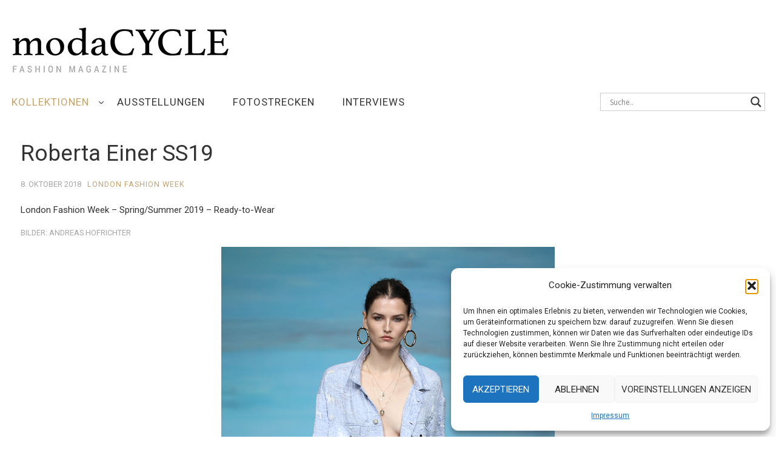

--- FILE ---
content_type: text/html; charset=UTF-8
request_url: https://modacycle.de/roberta-einer-ss19/
body_size: 20321
content:
<!DOCTYPE html>
<html lang="de">
<head>
	<title>Roberta Einer SS19 - modaCYCLE</title>

	<meta charset="UTF-8">
	<!-- <meta name="viewport" content="width=device-width"> -->
	<meta name="google-site-verification" content="3450qDZdGk1ZAd6ykSxiQcI0a-X6Y8hYkujJf_qAxrg" />
	<meta name="google-site-verification" content="1H_ZJ1HhJ_NvVCGbZ--_1yfSU7jOELaEZa9fOvHBhcE" />
	<meta name="viewport" content="width=device-width, initial-scale=1.0, maximum-scale=1">

	<link href="/wp-content/uploads/2016/01/bootstrap.min_3_3_6.css"  rel="stylesheet"  type="text/css">
	<link href='//netdna.bootstrapcdn.com/font-awesome/4.3.0/css/font-awesome.min.css?ver=4.2.0'  rel='stylesheet'  type='text/css' media='all' />

	<link rel="profile" href="http://gmpg.org/xfn/11">
	<link rel="pingback" href="https://modacycle.de/xmlrpc.php">


	<meta name='robots' content='index, follow, max-image-preview:large, max-snippet:-1, max-video-preview:-1' />
	<style>img:is([sizes="auto" i], [sizes^="auto," i]) { contain-intrinsic-size: 3000px 1500px }</style>
	
	<!-- This site is optimized with the Yoast SEO plugin v26.4 - https://yoast.com/wordpress/plugins/seo/ -->
	<meta name="description" content="Sehen Sie alle Kollektionsfotos von Roberta Einer Spring/Summer 2019 jetzt auf modaCYCLE. #LFW" />
	<link rel="canonical" href="https://modacycle.de/roberta-einer-ss19/" />
	<meta property="og:locale" content="de_DE" />
	<meta property="og:type" content="article" />
	<meta property="og:title" content="Roberta Einer SS19 - modaCYCLE" />
	<meta property="og:description" content="Sehen Sie alle Kollektionsfotos von Roberta Einer Spring/Summer 2019 jetzt auf modaCYCLE. #LFW" />
	<meta property="og:url" content="https://modacycle.de/roberta-einer-ss19/" />
	<meta property="og:site_name" content="modaCYCLE" />
	<meta property="article:publisher" content="https://www.facebook.com/modacyclegerman/" />
	<meta property="article:published_time" content="2018-10-08T08:00:56+00:00" />
	<meta property="og:image" content="https://modacycle.de/wp-content/uploads/2018/10/Roberta-Einer-COVER-London-Fashion-Week-Hofrichter-22.jpg" />
	<meta property="og:image:width" content="252" />
	<meta property="og:image:height" content="441" />
	<meta property="og:image:type" content="image/jpeg" />
	<meta name="author" content="Andreas" />
	<meta name="twitter:card" content="summary_large_image" />
	<meta name="twitter:label1" content="Geschrieben von" />
	<meta name="twitter:data1" content="Andreas" />
	<script type="application/ld+json" class="yoast-schema-graph">{"@context":"https://schema.org","@graph":[{"@type":"Article","@id":"https://modacycle.de/roberta-einer-ss19/#article","isPartOf":{"@id":"https://modacycle.de/roberta-einer-ss19/"},"author":{"name":"Andreas","@id":"https://modacycle.de/#/schema/person/4cde3d6a5e313c227a4b6509467f59fb"},"headline":"Roberta Einer SS19","datePublished":"2018-10-08T08:00:56+00:00","mainEntityOfPage":{"@id":"https://modacycle.de/roberta-einer-ss19/"},"wordCount":12,"publisher":{"@id":"https://modacycle.de/#organization"},"image":{"@id":"https://modacycle.de/roberta-einer-ss19/#primaryimage"},"thumbnailUrl":"https://modacycle.de/wp-content/uploads/2018/10/Roberta-Einer-COVER-London-Fashion-Week-Hofrichter-22.jpg","keywords":["LFW","London","London Fashion Week","London-SS19","Roberta Einer","SS19"],"articleSection":["Kollektionen","London Fashion Week"],"inLanguage":"de"},{"@type":"WebPage","@id":"https://modacycle.de/roberta-einer-ss19/","url":"https://modacycle.de/roberta-einer-ss19/","name":"Roberta Einer SS19 - modaCYCLE","isPartOf":{"@id":"https://modacycle.de/#website"},"primaryImageOfPage":{"@id":"https://modacycle.de/roberta-einer-ss19/#primaryimage"},"image":{"@id":"https://modacycle.de/roberta-einer-ss19/#primaryimage"},"thumbnailUrl":"https://modacycle.de/wp-content/uploads/2018/10/Roberta-Einer-COVER-London-Fashion-Week-Hofrichter-22.jpg","datePublished":"2018-10-08T08:00:56+00:00","description":"Sehen Sie alle Kollektionsfotos von Roberta Einer Spring/Summer 2019 jetzt auf modaCYCLE. #LFW","breadcrumb":{"@id":"https://modacycle.de/roberta-einer-ss19/#breadcrumb"},"inLanguage":"de","potentialAction":[{"@type":"ReadAction","target":["https://modacycle.de/roberta-einer-ss19/"]}]},{"@type":"ImageObject","inLanguage":"de","@id":"https://modacycle.de/roberta-einer-ss19/#primaryimage","url":"https://modacycle.de/wp-content/uploads/2018/10/Roberta-Einer-COVER-London-Fashion-Week-Hofrichter-22.jpg","contentUrl":"https://modacycle.de/wp-content/uploads/2018/10/Roberta-Einer-COVER-London-Fashion-Week-Hofrichter-22.jpg","width":252,"height":441},{"@type":"BreadcrumbList","@id":"https://modacycle.de/roberta-einer-ss19/#breadcrumb","itemListElement":[{"@type":"ListItem","position":1,"name":"Home","item":"https://modacycle.de/"},{"@type":"ListItem","position":2,"name":"Kollektionen","item":"https://modacycle.de/category/kollektionen/"},{"@type":"ListItem","position":3,"name":"London Fashion Week","item":"https://modacycle.de/category/kollektionen/london-fashion-week/"},{"@type":"ListItem","position":4,"name":"Roberta Einer SS19"}]},{"@type":"WebSite","@id":"https://modacycle.de/#website","url":"https://modacycle.de/","name":"modaCYCLE","description":"Mode, Kollektionen, Ausstellungen, Fotostrecken","publisher":{"@id":"https://modacycle.de/#organization"},"potentialAction":[{"@type":"SearchAction","target":{"@type":"EntryPoint","urlTemplate":"https://modacycle.de/?s={search_term_string}"},"query-input":{"@type":"PropertyValueSpecification","valueRequired":true,"valueName":"search_term_string"}}],"inLanguage":"de"},{"@type":"Organization","@id":"https://modacycle.de/#organization","name":"modaCYCLE International Fashion","url":"https://modacycle.de/","logo":{"@type":"ImageObject","inLanguage":"de","@id":"https://modacycle.de/#/schema/logo/image/","url":"https://modacycle.de/wp-content/uploads/2018/03/mC_2016_logo.png","contentUrl":"https://modacycle.de/wp-content/uploads/2018/03/mC_2016_logo.png","width":594,"height":594,"caption":"modaCYCLE International Fashion"},"image":{"@id":"https://modacycle.de/#/schema/logo/image/"},"sameAs":["https://www.facebook.com/modacyclegerman/"]},{"@type":"Person","@id":"https://modacycle.de/#/schema/person/4cde3d6a5e313c227a4b6509467f59fb","name":"Andreas","image":{"@type":"ImageObject","inLanguage":"de","@id":"https://modacycle.de/#/schema/person/image/","url":"https://secure.gravatar.com/avatar/23e7e98cb970ebe5ead96e9831b20fdf?s=96&d=mm&r=g","contentUrl":"https://secure.gravatar.com/avatar/23e7e98cb970ebe5ead96e9831b20fdf?s=96&d=mm&r=g","caption":"Andreas"},"url":"https://modacycle.de/author/andreas/"}]}</script>
	<!-- / Yoast SEO plugin. -->


<link rel='dns-prefetch' href='//fonts.googleapis.com' />
<link rel="alternate" type="application/rss+xml" title="modaCYCLE &raquo; Feed" href="https://modacycle.de/feed/" />
<link rel="alternate" type="application/rss+xml" title="modaCYCLE &raquo; Kommentar-Feed" href="https://modacycle.de/comments/feed/" />
<script type="text/javascript">
/* <![CDATA[ */
window._wpemojiSettings = {"baseUrl":"https:\/\/s.w.org\/images\/core\/emoji\/15.0.3\/72x72\/","ext":".png","svgUrl":"https:\/\/s.w.org\/images\/core\/emoji\/15.0.3\/svg\/","svgExt":".svg","source":{"concatemoji":"https:\/\/modacycle.de\/wp-includes\/js\/wp-emoji-release.min.js?ver=5c9cc22d963a76bba8803e6aedfff8ec"}};
/*! This file is auto-generated */
!function(i,n){var o,s,e;function c(e){try{var t={supportTests:e,timestamp:(new Date).valueOf()};sessionStorage.setItem(o,JSON.stringify(t))}catch(e){}}function p(e,t,n){e.clearRect(0,0,e.canvas.width,e.canvas.height),e.fillText(t,0,0);var t=new Uint32Array(e.getImageData(0,0,e.canvas.width,e.canvas.height).data),r=(e.clearRect(0,0,e.canvas.width,e.canvas.height),e.fillText(n,0,0),new Uint32Array(e.getImageData(0,0,e.canvas.width,e.canvas.height).data));return t.every(function(e,t){return e===r[t]})}function u(e,t,n){switch(t){case"flag":return n(e,"\ud83c\udff3\ufe0f\u200d\u26a7\ufe0f","\ud83c\udff3\ufe0f\u200b\u26a7\ufe0f")?!1:!n(e,"\ud83c\uddfa\ud83c\uddf3","\ud83c\uddfa\u200b\ud83c\uddf3")&&!n(e,"\ud83c\udff4\udb40\udc67\udb40\udc62\udb40\udc65\udb40\udc6e\udb40\udc67\udb40\udc7f","\ud83c\udff4\u200b\udb40\udc67\u200b\udb40\udc62\u200b\udb40\udc65\u200b\udb40\udc6e\u200b\udb40\udc67\u200b\udb40\udc7f");case"emoji":return!n(e,"\ud83d\udc26\u200d\u2b1b","\ud83d\udc26\u200b\u2b1b")}return!1}function f(e,t,n){var r="undefined"!=typeof WorkerGlobalScope&&self instanceof WorkerGlobalScope?new OffscreenCanvas(300,150):i.createElement("canvas"),a=r.getContext("2d",{willReadFrequently:!0}),o=(a.textBaseline="top",a.font="600 32px Arial",{});return e.forEach(function(e){o[e]=t(a,e,n)}),o}function t(e){var t=i.createElement("script");t.src=e,t.defer=!0,i.head.appendChild(t)}"undefined"!=typeof Promise&&(o="wpEmojiSettingsSupports",s=["flag","emoji"],n.supports={everything:!0,everythingExceptFlag:!0},e=new Promise(function(e){i.addEventListener("DOMContentLoaded",e,{once:!0})}),new Promise(function(t){var n=function(){try{var e=JSON.parse(sessionStorage.getItem(o));if("object"==typeof e&&"number"==typeof e.timestamp&&(new Date).valueOf()<e.timestamp+604800&&"object"==typeof e.supportTests)return e.supportTests}catch(e){}return null}();if(!n){if("undefined"!=typeof Worker&&"undefined"!=typeof OffscreenCanvas&&"undefined"!=typeof URL&&URL.createObjectURL&&"undefined"!=typeof Blob)try{var e="postMessage("+f.toString()+"("+[JSON.stringify(s),u.toString(),p.toString()].join(",")+"));",r=new Blob([e],{type:"text/javascript"}),a=new Worker(URL.createObjectURL(r),{name:"wpTestEmojiSupports"});return void(a.onmessage=function(e){c(n=e.data),a.terminate(),t(n)})}catch(e){}c(n=f(s,u,p))}t(n)}).then(function(e){for(var t in e)n.supports[t]=e[t],n.supports.everything=n.supports.everything&&n.supports[t],"flag"!==t&&(n.supports.everythingExceptFlag=n.supports.everythingExceptFlag&&n.supports[t]);n.supports.everythingExceptFlag=n.supports.everythingExceptFlag&&!n.supports.flag,n.DOMReady=!1,n.readyCallback=function(){n.DOMReady=!0}}).then(function(){return e}).then(function(){var e;n.supports.everything||(n.readyCallback(),(e=n.source||{}).concatemoji?t(e.concatemoji):e.wpemoji&&e.twemoji&&(t(e.twemoji),t(e.wpemoji)))}))}((window,document),window._wpemojiSettings);
/* ]]> */
</script>
<style id='wp-emoji-styles-inline-css' type='text/css'>

	img.wp-smiley, img.emoji {
		display: inline !important;
		border: none !important;
		box-shadow: none !important;
		height: 1em !important;
		width: 1em !important;
		margin: 0 0.07em !important;
		vertical-align: -0.1em !important;
		background: none !important;
		padding: 0 !important;
	}
</style>
<link rel='stylesheet' id='wp-block-library-css' href='https://modacycle.de/wp-includes/css/dist/block-library/style.min.css?ver=5c9cc22d963a76bba8803e6aedfff8ec' type='text/css' media='all' />
<style id='classic-theme-styles-inline-css' type='text/css'>
/*! This file is auto-generated */
.wp-block-button__link{color:#fff;background-color:#32373c;border-radius:9999px;box-shadow:none;text-decoration:none;padding:calc(.667em + 2px) calc(1.333em + 2px);font-size:1.125em}.wp-block-file__button{background:#32373c;color:#fff;text-decoration:none}
</style>
<style id='global-styles-inline-css' type='text/css'>
:root{--wp--preset--aspect-ratio--square: 1;--wp--preset--aspect-ratio--4-3: 4/3;--wp--preset--aspect-ratio--3-4: 3/4;--wp--preset--aspect-ratio--3-2: 3/2;--wp--preset--aspect-ratio--2-3: 2/3;--wp--preset--aspect-ratio--16-9: 16/9;--wp--preset--aspect-ratio--9-16: 9/16;--wp--preset--color--black: #000000;--wp--preset--color--cyan-bluish-gray: #abb8c3;--wp--preset--color--white: #ffffff;--wp--preset--color--pale-pink: #f78da7;--wp--preset--color--vivid-red: #cf2e2e;--wp--preset--color--luminous-vivid-orange: #ff6900;--wp--preset--color--luminous-vivid-amber: #fcb900;--wp--preset--color--light-green-cyan: #7bdcb5;--wp--preset--color--vivid-green-cyan: #00d084;--wp--preset--color--pale-cyan-blue: #8ed1fc;--wp--preset--color--vivid-cyan-blue: #0693e3;--wp--preset--color--vivid-purple: #9b51e0;--wp--preset--gradient--vivid-cyan-blue-to-vivid-purple: linear-gradient(135deg,rgba(6,147,227,1) 0%,rgb(155,81,224) 100%);--wp--preset--gradient--light-green-cyan-to-vivid-green-cyan: linear-gradient(135deg,rgb(122,220,180) 0%,rgb(0,208,130) 100%);--wp--preset--gradient--luminous-vivid-amber-to-luminous-vivid-orange: linear-gradient(135deg,rgba(252,185,0,1) 0%,rgba(255,105,0,1) 100%);--wp--preset--gradient--luminous-vivid-orange-to-vivid-red: linear-gradient(135deg,rgba(255,105,0,1) 0%,rgb(207,46,46) 100%);--wp--preset--gradient--very-light-gray-to-cyan-bluish-gray: linear-gradient(135deg,rgb(238,238,238) 0%,rgb(169,184,195) 100%);--wp--preset--gradient--cool-to-warm-spectrum: linear-gradient(135deg,rgb(74,234,220) 0%,rgb(151,120,209) 20%,rgb(207,42,186) 40%,rgb(238,44,130) 60%,rgb(251,105,98) 80%,rgb(254,248,76) 100%);--wp--preset--gradient--blush-light-purple: linear-gradient(135deg,rgb(255,206,236) 0%,rgb(152,150,240) 100%);--wp--preset--gradient--blush-bordeaux: linear-gradient(135deg,rgb(254,205,165) 0%,rgb(254,45,45) 50%,rgb(107,0,62) 100%);--wp--preset--gradient--luminous-dusk: linear-gradient(135deg,rgb(255,203,112) 0%,rgb(199,81,192) 50%,rgb(65,88,208) 100%);--wp--preset--gradient--pale-ocean: linear-gradient(135deg,rgb(255,245,203) 0%,rgb(182,227,212) 50%,rgb(51,167,181) 100%);--wp--preset--gradient--electric-grass: linear-gradient(135deg,rgb(202,248,128) 0%,rgb(113,206,126) 100%);--wp--preset--gradient--midnight: linear-gradient(135deg,rgb(2,3,129) 0%,rgb(40,116,252) 100%);--wp--preset--font-size--small: 13px;--wp--preset--font-size--medium: 20px;--wp--preset--font-size--large: 36px;--wp--preset--font-size--x-large: 42px;--wp--preset--spacing--20: 0.44rem;--wp--preset--spacing--30: 0.67rem;--wp--preset--spacing--40: 1rem;--wp--preset--spacing--50: 1.5rem;--wp--preset--spacing--60: 2.25rem;--wp--preset--spacing--70: 3.38rem;--wp--preset--spacing--80: 5.06rem;--wp--preset--shadow--natural: 6px 6px 9px rgba(0, 0, 0, 0.2);--wp--preset--shadow--deep: 12px 12px 50px rgba(0, 0, 0, 0.4);--wp--preset--shadow--sharp: 6px 6px 0px rgba(0, 0, 0, 0.2);--wp--preset--shadow--outlined: 6px 6px 0px -3px rgba(255, 255, 255, 1), 6px 6px rgba(0, 0, 0, 1);--wp--preset--shadow--crisp: 6px 6px 0px rgba(0, 0, 0, 1);}:where(.is-layout-flex){gap: 0.5em;}:where(.is-layout-grid){gap: 0.5em;}body .is-layout-flex{display: flex;}.is-layout-flex{flex-wrap: wrap;align-items: center;}.is-layout-flex > :is(*, div){margin: 0;}body .is-layout-grid{display: grid;}.is-layout-grid > :is(*, div){margin: 0;}:where(.wp-block-columns.is-layout-flex){gap: 2em;}:where(.wp-block-columns.is-layout-grid){gap: 2em;}:where(.wp-block-post-template.is-layout-flex){gap: 1.25em;}:where(.wp-block-post-template.is-layout-grid){gap: 1.25em;}.has-black-color{color: var(--wp--preset--color--black) !important;}.has-cyan-bluish-gray-color{color: var(--wp--preset--color--cyan-bluish-gray) !important;}.has-white-color{color: var(--wp--preset--color--white) !important;}.has-pale-pink-color{color: var(--wp--preset--color--pale-pink) !important;}.has-vivid-red-color{color: var(--wp--preset--color--vivid-red) !important;}.has-luminous-vivid-orange-color{color: var(--wp--preset--color--luminous-vivid-orange) !important;}.has-luminous-vivid-amber-color{color: var(--wp--preset--color--luminous-vivid-amber) !important;}.has-light-green-cyan-color{color: var(--wp--preset--color--light-green-cyan) !important;}.has-vivid-green-cyan-color{color: var(--wp--preset--color--vivid-green-cyan) !important;}.has-pale-cyan-blue-color{color: var(--wp--preset--color--pale-cyan-blue) !important;}.has-vivid-cyan-blue-color{color: var(--wp--preset--color--vivid-cyan-blue) !important;}.has-vivid-purple-color{color: var(--wp--preset--color--vivid-purple) !important;}.has-black-background-color{background-color: var(--wp--preset--color--black) !important;}.has-cyan-bluish-gray-background-color{background-color: var(--wp--preset--color--cyan-bluish-gray) !important;}.has-white-background-color{background-color: var(--wp--preset--color--white) !important;}.has-pale-pink-background-color{background-color: var(--wp--preset--color--pale-pink) !important;}.has-vivid-red-background-color{background-color: var(--wp--preset--color--vivid-red) !important;}.has-luminous-vivid-orange-background-color{background-color: var(--wp--preset--color--luminous-vivid-orange) !important;}.has-luminous-vivid-amber-background-color{background-color: var(--wp--preset--color--luminous-vivid-amber) !important;}.has-light-green-cyan-background-color{background-color: var(--wp--preset--color--light-green-cyan) !important;}.has-vivid-green-cyan-background-color{background-color: var(--wp--preset--color--vivid-green-cyan) !important;}.has-pale-cyan-blue-background-color{background-color: var(--wp--preset--color--pale-cyan-blue) !important;}.has-vivid-cyan-blue-background-color{background-color: var(--wp--preset--color--vivid-cyan-blue) !important;}.has-vivid-purple-background-color{background-color: var(--wp--preset--color--vivid-purple) !important;}.has-black-border-color{border-color: var(--wp--preset--color--black) !important;}.has-cyan-bluish-gray-border-color{border-color: var(--wp--preset--color--cyan-bluish-gray) !important;}.has-white-border-color{border-color: var(--wp--preset--color--white) !important;}.has-pale-pink-border-color{border-color: var(--wp--preset--color--pale-pink) !important;}.has-vivid-red-border-color{border-color: var(--wp--preset--color--vivid-red) !important;}.has-luminous-vivid-orange-border-color{border-color: var(--wp--preset--color--luminous-vivid-orange) !important;}.has-luminous-vivid-amber-border-color{border-color: var(--wp--preset--color--luminous-vivid-amber) !important;}.has-light-green-cyan-border-color{border-color: var(--wp--preset--color--light-green-cyan) !important;}.has-vivid-green-cyan-border-color{border-color: var(--wp--preset--color--vivid-green-cyan) !important;}.has-pale-cyan-blue-border-color{border-color: var(--wp--preset--color--pale-cyan-blue) !important;}.has-vivid-cyan-blue-border-color{border-color: var(--wp--preset--color--vivid-cyan-blue) !important;}.has-vivid-purple-border-color{border-color: var(--wp--preset--color--vivid-purple) !important;}.has-vivid-cyan-blue-to-vivid-purple-gradient-background{background: var(--wp--preset--gradient--vivid-cyan-blue-to-vivid-purple) !important;}.has-light-green-cyan-to-vivid-green-cyan-gradient-background{background: var(--wp--preset--gradient--light-green-cyan-to-vivid-green-cyan) !important;}.has-luminous-vivid-amber-to-luminous-vivid-orange-gradient-background{background: var(--wp--preset--gradient--luminous-vivid-amber-to-luminous-vivid-orange) !important;}.has-luminous-vivid-orange-to-vivid-red-gradient-background{background: var(--wp--preset--gradient--luminous-vivid-orange-to-vivid-red) !important;}.has-very-light-gray-to-cyan-bluish-gray-gradient-background{background: var(--wp--preset--gradient--very-light-gray-to-cyan-bluish-gray) !important;}.has-cool-to-warm-spectrum-gradient-background{background: var(--wp--preset--gradient--cool-to-warm-spectrum) !important;}.has-blush-light-purple-gradient-background{background: var(--wp--preset--gradient--blush-light-purple) !important;}.has-blush-bordeaux-gradient-background{background: var(--wp--preset--gradient--blush-bordeaux) !important;}.has-luminous-dusk-gradient-background{background: var(--wp--preset--gradient--luminous-dusk) !important;}.has-pale-ocean-gradient-background{background: var(--wp--preset--gradient--pale-ocean) !important;}.has-electric-grass-gradient-background{background: var(--wp--preset--gradient--electric-grass) !important;}.has-midnight-gradient-background{background: var(--wp--preset--gradient--midnight) !important;}.has-small-font-size{font-size: var(--wp--preset--font-size--small) !important;}.has-medium-font-size{font-size: var(--wp--preset--font-size--medium) !important;}.has-large-font-size{font-size: var(--wp--preset--font-size--large) !important;}.has-x-large-font-size{font-size: var(--wp--preset--font-size--x-large) !important;}
:where(.wp-block-post-template.is-layout-flex){gap: 1.25em;}:where(.wp-block-post-template.is-layout-grid){gap: 1.25em;}
:where(.wp-block-columns.is-layout-flex){gap: 2em;}:where(.wp-block-columns.is-layout-grid){gap: 2em;}
:root :where(.wp-block-pullquote){font-size: 1.5em;line-height: 1.6;}
</style>
<link rel='stylesheet' id='cmplz-general-css' href='https://modacycle.de/wp-content/plugins/complianz-gdpr/assets/css/cookieblocker.min.css?ver=1763527277' type='text/css' media='all' />
<link rel='stylesheet' id='athemes-headings-fonts-css' href='//fonts.googleapis.com/css?family=Roboto%3A400%2C400italic%2C700%2C700italic&#038;ver=5c9cc22d963a76bba8803e6aedfff8ec' type='text/css' media='all' />
<link rel='stylesheet' id='athemes-body-fonts-css' href='//fonts.googleapis.com/css?family=Roboto%3A400%2C400italic%2C700%2C700italic&#038;ver=5c9cc22d963a76bba8803e6aedfff8ec' type='text/css' media='all' />
<link rel='stylesheet' id='athemes-symbols-css' href='https://modacycle.de/wp-content/themes/andreas_fashionistas/css/athemes-symbols.css?ver=5c9cc22d963a76bba8803e6aedfff8ec' type='text/css' media='all' />
<link rel='stylesheet' id='athemes-bootstrap-css' href='https://modacycle.de/wp-content/themes/andreas_fashionistas/css/bootstrap.min.css?ver=5c9cc22d963a76bba8803e6aedfff8ec' type='text/css' media='all' />
<link rel='stylesheet' id='athemes-style-css' href='https://modacycle.de/wp-content/themes/andreas_fashionistas/style.css?ver=5c9cc22d963a76bba8803e6aedfff8ec' type='text/css' media='all' />
<style id='athemes-style-inline-css' type='text/css'>
button, input[type="button"], input[type="reset"], input[type="submit"], #top-navigation, #top-navigation li:hover ul, #top-navigation li.sfHover ul, #main-navigation li:hover ul, #main-navigation li.sfHover ul, #main-navigation > .sf-menu > ul, .site-content [class*="navigation"] a, .widget-tab-nav li.active a, .widget-social-icons li a [class^="ico-"]:before, .site-footer { background: ; }
#main-navigation, .entry-footer, .page-header, .author-info, .site-content [class*="navigation"] a:hover, .site-content .post-navigation, .comments-title, .widget, .widget-title, ul.widget-tab-nav, .site-extra { border-color: ; }
.site-title a { color: ; }
.site-description { color: ; }
.entry-title, .entry-title a { color: ; }
body { color: ; }
h1, h2, h3, h4, h5, h6, button, input[type="button"], input[type="reset"], input[type="submit"], .site-title, .site-description, .sf-menu li a, .nav-open, .nav-close, .entry-meta, .author-info .author-links a, .site-content [class*="navigation"] a, .site-content .post-navigation span, .comment-list li.comment .comment-author .fn, .comment-list li.comment .comment-metadata a, .comment-list li.comment .reply a, #commentform label, .widget-tab-nav li a, .widget-entry-content span, .widget-entry-summary span, #widget-tab-tags, .site-footer { font-family: Roboto; }
body { font-family: Roboto; }

</style>
<link rel='stylesheet' id='wpdreams-asl-basic-css' href='https://modacycle.de/wp-content/plugins/ajax-search-lite/css/style.basic.css?ver=4.13.4' type='text/css' media='all' />
<style id='wpdreams-asl-basic-inline-css' type='text/css'>

					div[id*='ajaxsearchlitesettings'].searchsettings .asl_option_inner label {
						font-size: 0px !important;
						color: rgba(0, 0, 0, 0);
					}
					div[id*='ajaxsearchlitesettings'].searchsettings .asl_option_inner label:after {
						font-size: 11px !important;
						position: absolute;
						top: 0;
						left: 0;
						z-index: 1;
					}
					.asl_w_container {
						width: 100%;
						margin: 10px 0px 0px 0px;
						min-width: 200px;
					}
					div[id*='ajaxsearchlite'].asl_m {
						width: 100%;
					}
					div[id*='ajaxsearchliteres'].wpdreams_asl_results div.resdrg span.highlighted {
						font-weight: bold;
						color: rgba(217, 49, 43, 1);
						background-color: rgba(238, 238, 238, 1);
					}
					div[id*='ajaxsearchliteres'].wpdreams_asl_results .results img.asl_image {
						width: 50px;
						height: 50px;
						object-fit: cover;
					}
					div[id*='ajaxsearchlite'].asl_r .results {
						max-height: none;
					}
					div[id*='ajaxsearchlite'].asl_r {
						position: absolute;
					}
				
							.asl_w, .asl_w * {font-family:&quot;Roboto\ Condensed&quot; !important;}
							.asl_m input[type=search]::placeholder{font-family:&quot;Roboto\ Condensed&quot; !important;}
							.asl_m input[type=search]::-webkit-input-placeholder{font-family:&quot;Roboto\ Condensed&quot; !important;}
							.asl_m input[type=search]::-moz-placeholder{font-family:&quot;Roboto\ Condensed&quot; !important;}
							.asl_m input[type=search]:-ms-input-placeholder{font-family:&quot;Roboto\ Condensed&quot; !important;}
						
						div.asl_m.asl_w {
							border:1px solid rgba(204, 204, 204, 1) !important;border-radius:0px 0px 0px 0px !important;
							box-shadow: none !important;
						}
						div.asl_m.asl_w .probox {border: none !important;}
					
						div.asl_r.asl_w.vertical .results .item::after {
							display: block;
							position: absolute;
							bottom: 0;
							content: '';
							height: 1px;
							width: 100%;
							background: #D8D8D8;
						}
						div.asl_r.asl_w.vertical .results .item.asl_last_item::after {
							display: none;
						}
					
</style>
<link rel='stylesheet' id='wpdreams-asl-instance-css' href='https://modacycle.de/wp-content/plugins/ajax-search-lite/css/style-underline.css?ver=4.13.4' type='text/css' media='all' />
<script type="text/javascript" src="https://modacycle.de/wp-includes/js/jquery/jquery.min.js?ver=3.7.1" id="jquery-core-js"></script>
<script type="text/javascript" src="https://modacycle.de/wp-includes/js/jquery/jquery-migrate.min.js?ver=3.4.1" id="jquery-migrate-js"></script>
<script type="text/javascript" src="https://modacycle.de/wp-content/themes/andreas_fashionistas/js/bootstrap.min.js?ver=5c9cc22d963a76bba8803e6aedfff8ec" id="athemes-bootstrap-js-js"></script>
<script type="text/javascript" src="https://modacycle.de/wp-content/themes/andreas_fashionistas/js/hoverIntent.js?ver=5c9cc22d963a76bba8803e6aedfff8ec" id="athemes-superfish-hoverIntent-js"></script>
<script type="text/javascript" src="https://modacycle.de/wp-content/themes/andreas_fashionistas/js/superfish.js?ver=5c9cc22d963a76bba8803e6aedfff8ec" id="athemes-superfish-js"></script>
<script type="text/javascript" src="https://modacycle.de/wp-content/themes/andreas_fashionistas/js/settings.js?ver=5c9cc22d963a76bba8803e6aedfff8ec" id="athemes-settings-js"></script>
<link rel="https://api.w.org/" href="https://modacycle.de/wp-json/" /><link rel="alternate" title="JSON" type="application/json" href="https://modacycle.de/wp-json/wp/v2/posts/32335" /><link rel="EditURI" type="application/rsd+xml" title="RSD" href="https://modacycle.de/xmlrpc.php?rsd" />

<link rel='shortlink' href='https://modacycle.de/?p=32335' />
<link rel="alternate" title="oEmbed (JSON)" type="application/json+oembed" href="https://modacycle.de/wp-json/oembed/1.0/embed?url=https%3A%2F%2Fmodacycle.de%2Froberta-einer-ss19%2F" />
<link rel="alternate" title="oEmbed (XML)" type="text/xml+oembed" href="https://modacycle.de/wp-json/oembed/1.0/embed?url=https%3A%2F%2Fmodacycle.de%2Froberta-einer-ss19%2F&#038;format=xml" />
<style>:root {
			--lazy-loader-animation-duration: 300ms;
		}
		  
		.lazyload {
	display: block;
}

.lazyload,
        .lazyloading {
			opacity: 0;
		}


		.lazyloaded {
			opacity: 1;
			transition: opacity 300ms;
			transition: opacity var(--lazy-loader-animation-duration);
		}</style><noscript><style>.lazyload { display: none; } .lazyload[class*="lazy-loader-background-element-"] { display: block; opacity: 1; }</style></noscript>			<style>.cmplz-hidden {
					display: none !important;
				}</style><!-- Analytics by WP Statistics - https://wp-statistics.com -->
<!--[if lt IE 9]>
<script src="https://modacycle.de/wp-content/themes/andreas_fashionistas/js/html5shiv.js"></script>
<![endif]-->
				<link rel="preconnect" href="https://fonts.gstatic.com" crossorigin />
				<link rel="preload" as="style" href="//fonts.googleapis.com/css?family=Open+Sans&display=swap" />
								<link rel="stylesheet" href="//fonts.googleapis.com/css?family=Open+Sans&display=swap" media="all" />
				<link rel="icon" href="https://modacycle.de/wp-content/uploads/2016/01/cropped-modacycle_1024-1-32x32.png" sizes="32x32" />
<link rel="icon" href="https://modacycle.de/wp-content/uploads/2016/01/cropped-modacycle_1024-1-192x192.png" sizes="192x192" />
<link rel="apple-touch-icon" href="https://modacycle.de/wp-content/uploads/2016/01/cropped-modacycle_1024-1-180x180.png" />
<meta name="msapplication-TileImage" content="https://modacycle.de/wp-content/uploads/2016/01/cropped-modacycle_1024-1-270x270.png" />

<!-- Global site tag (gtag.js) - Google Analytics -->
<script type="text/plain" data-service="google-analytics" data-category="statistics" async data-cmplz-src="https://www.googletagmanager.com/gtag/js?id=UA-1753977-16"></script>
<script>
  window.dataLayer = window.dataLayer || [];
  function gtag(){dataLayer.push(arguments);}
  gtag('js', new Date());

  gtag('config', 'UA-1753977-16', { 'anonymize_ip': true });

</script>
<!-- END GA  -->

<!-- IF Scripts -->

			<style>.single .entry-thumbnail {display: none;}</style>

</head>

<body data-cmplz=1 class="post-template-default single single-post postid-32335 single-format-standard metaslider-plugin group-blog">
	
	<div class="container social-icons" style="color: #333; height: 20px; text-align: right; padding-right: 10px; padding-top: -5px; font-size: 0.7rem; line-height: 14px; text-transform: uppercase;">
<!-- <div class="fashionweek-dates" style="float: left; margin-left: -13px;">
Kommende Veranstaltungen: 
	<span style="background-color: #EEE; margin-left: 10px;">07.09. - 15.09.</span> New York Fashion Week
	<span style="background-color: #EEE; margin-left: 10px;">15.09. - 19.09.</span> London Fashion Week
</div> -->
<!--<div style="float: right;">
<a href="https://www.instagram.com/modacycle.de/" target="_blank" title="Instagram">
<img src="/wp-content/uploads/2017/03/icon_instagram-kom.jpg" alt="Instagram" title="modaCYCLE Instagram">Instagram</a>
<a href="https://www.facebook.com/modacycle/" target="_blank" title="Facebook">
<img src="/wp-content/uploads/2017/03/icon_facebook-kom.jpg" alt="Facebook" title="modaCYCLE Facebook">Facebook</a>
</div> -->
	</div>

	<nav id="top-navigation" class="main-navigation" role="navigation">
		<div class="clearfix container">
					</div>
	<!-- #top-navigation --></nav>

	<header id="masthead" class="clearfix container site-header" role="banner">
		<div class="site-branding">
			  
				<!-- <a href="https://modacycle.de/" title="modaCYCLE"><img src="https://modacycle.de/wp-content/uploads/2017/07/modaCYCLE_fashion_magazine.jpg" alt="modaCYCLE" /></a> -->
<a href="/" title="modaCYCLE - Fashion Magazine">
				<img class="modacycle-retina" alt="modaCYCLE - Fashion Magazine" title="modaCYCLE" src='/wp-content/uploads/2017/07/modaCYCLE_fashion_magazine.jpg'
       srcset='/wp-content/uploads/2017/07/modaCYCLE_fashion_magazine.jpg 1x,
               /wp-content/uploads/2017/07/modaCYCLE_fashion_magazine_retina.jpg 2x'/>
</a>

					<!-- .site-branding --></div>
		<!-- Header - Content -->
		<!-- American Fashion Podcast <div class="header-content" style="float: right; margin-right: 13px;"><a href="http://fashionmediacenter.com/afpod/" target="_blank" title="American Fashion Podcast"><img src="/wp-content/uploads/2017/03/american-fashion-podcast-kom.jpg" alt="american fashion podcast" title="american fashion potcast"></a></div> -->

					<!-- #masthead --></header>

	<nav id="main-navigation" class="container main-navigation" role="navigation">
		<a href="#main-navigation" class="nav-open">Menu</a>
		<a href="#" class="nav-close">Close</a>
		
		<!-- Suche Mobile -->
	<div class="modaSearch" style="float: right;">
 	<!-- <form class="" style="float: left; margin-top: 10px; margin-bottom: -7px;" role="search" method="get" action="https://modacycle.de/">
			
		<input style="height: 20px;" class="search-field search-field-mobile" placeholder="Suche" value="" name="s" title="Search for:" type="search">
		
		<input class="suche-img" style="float: right; margin-left: 5px; margin-top: -1px; width: 30px;" type="image" src="/wp-content/uploads/2016/02/find.png" alt="suche" />
		</form> -->
		
		<div class="asl_w_container asl_w_container_1" data-id="1" data-instance="1">
	<div id='ajaxsearchlite1'
		data-id="1"
		data-instance="1"
		class="asl_w asl_m asl_m_1 asl_m_1_1">
		<div class="probox">

	
	<div class='prosettings' style='display:none;' data-opened=0>
				<div class='innericon'>
			<svg version="1.1" xmlns="http://www.w3.org/2000/svg" xmlns:xlink="http://www.w3.org/1999/xlink" x="0px" y="0px" width="22" height="22" viewBox="0 0 512 512" enable-background="new 0 0 512 512" xml:space="preserve">
					<polygon transform = "rotate(90 256 256)" points="142.332,104.886 197.48,50 402.5,256 197.48,462 142.332,407.113 292.727,256 "/>
				</svg>
		</div>
	</div>

	
	
	<div class='proinput'>
		<form role="search" action='#' autocomplete="off"
				aria-label="Search form">
			<input aria-label="Search input"
					type='search' class='orig'
					tabindex="0"
					name='phrase'
					placeholder='Suche..'
					value=''
					autocomplete="off"/>
			<input aria-label="Search autocomplete input"
					type='text'
					class='autocomplete'
					tabindex="-1"
					name='phrase'
					value=''
					autocomplete="off" disabled/>
			<input type='submit' value="Start search" style='width:0; height: 0; visibility: hidden;'>
		</form>
	</div>

	
	
	<button class='promagnifier' tabindex="0" aria-label="Search magnifier button">
				<span class='innericon' style="display:block;">
			<svg version="1.1" xmlns="http://www.w3.org/2000/svg" xmlns:xlink="http://www.w3.org/1999/xlink" x="0px" y="0px" width="22" height="22" viewBox="0 0 512 512" enable-background="new 0 0 512 512" xml:space="preserve">
					<path d="M460.355,421.59L353.844,315.078c20.041-27.553,31.885-61.437,31.885-98.037
						C385.729,124.934,310.793,50,218.686,50C126.58,50,51.645,124.934,51.645,217.041c0,92.106,74.936,167.041,167.041,167.041
						c34.912,0,67.352-10.773,94.184-29.158L419.945,462L460.355,421.59z M100.631,217.041c0-65.096,52.959-118.056,118.055-118.056
						c65.098,0,118.057,52.959,118.057,118.056c0,65.096-52.959,118.056-118.057,118.056C153.59,335.097,100.631,282.137,100.631,217.041
						z"/>
				</svg>
		</span>
	</button>

	
	
	<div class='proloading'>

		<div class="asl_loader"><div class="asl_loader-inner asl_simple-circle"></div></div>

			</div>

			<div class='proclose'>
			<svg version="1.1" xmlns="http://www.w3.org/2000/svg" xmlns:xlink="http://www.w3.org/1999/xlink" x="0px"
				y="0px"
				width="12" height="12" viewBox="0 0 512 512" enable-background="new 0 0 512 512"
				xml:space="preserve">
				<polygon points="438.393,374.595 319.757,255.977 438.378,137.348 374.595,73.607 255.995,192.225 137.375,73.622 73.607,137.352 192.246,255.983 73.622,374.625 137.352,438.393 256.002,319.734 374.652,438.378 "/>
			</svg>
		</div>
	
	
</div>	</div>
	<div class='asl_data_container' style="display:none !important;">
		<div class="asl_init_data wpdreams_asl_data_ct"
	style="display:none !important;"
	id="asl_init_id_1"
	data-asl-id="1"
	data-asl-instance="1"
	data-settings="{&quot;homeurl&quot;:&quot;https:\/\/modacycle.de\/&quot;,&quot;resultstype&quot;:&quot;vertical&quot;,&quot;resultsposition&quot;:&quot;hover&quot;,&quot;itemscount&quot;:4,&quot;charcount&quot;:0,&quot;highlight&quot;:false,&quot;highlightWholewords&quot;:true,&quot;singleHighlight&quot;:false,&quot;scrollToResults&quot;:{&quot;enabled&quot;:false,&quot;offset&quot;:0},&quot;resultareaclickable&quot;:1,&quot;autocomplete&quot;:{&quot;enabled&quot;:false,&quot;lang&quot;:&quot;de&quot;,&quot;trigger_charcount&quot;:0},&quot;mobile&quot;:{&quot;menu_selector&quot;:&quot;#menu-toggle&quot;},&quot;trigger&quot;:{&quot;click&quot;:&quot;results_page&quot;,&quot;click_location&quot;:&quot;same&quot;,&quot;update_href&quot;:false,&quot;return&quot;:&quot;results_page&quot;,&quot;return_location&quot;:&quot;same&quot;,&quot;facet&quot;:true,&quot;type&quot;:true,&quot;redirect_url&quot;:&quot;?s={phrase}&quot;,&quot;delay&quot;:300},&quot;animations&quot;:{&quot;pc&quot;:{&quot;settings&quot;:{&quot;anim&quot;:&quot;fadedrop&quot;,&quot;dur&quot;:300},&quot;results&quot;:{&quot;anim&quot;:&quot;fadedrop&quot;,&quot;dur&quot;:300},&quot;items&quot;:&quot;voidanim&quot;},&quot;mob&quot;:{&quot;settings&quot;:{&quot;anim&quot;:&quot;fadedrop&quot;,&quot;dur&quot;:300},&quot;results&quot;:{&quot;anim&quot;:&quot;fadedrop&quot;,&quot;dur&quot;:300},&quot;items&quot;:&quot;voidanim&quot;}},&quot;autop&quot;:{&quot;state&quot;:true,&quot;phrase&quot;:&quot;&quot;,&quot;count&quot;:&quot;1&quot;},&quot;resPage&quot;:{&quot;useAjax&quot;:false,&quot;selector&quot;:&quot;#main&quot;,&quot;trigger_type&quot;:true,&quot;trigger_facet&quot;:true,&quot;trigger_magnifier&quot;:false,&quot;trigger_return&quot;:false},&quot;resultsSnapTo&quot;:&quot;left&quot;,&quot;results&quot;:{&quot;width&quot;:&quot;auto&quot;,&quot;width_tablet&quot;:&quot;auto&quot;,&quot;width_phone&quot;:&quot;auto&quot;},&quot;settingsimagepos&quot;:&quot;right&quot;,&quot;closeOnDocClick&quot;:true,&quot;overridewpdefault&quot;:false,&quot;override_method&quot;:&quot;get&quot;}"></div>
	<div id="asl_hidden_data">
		<svg style="position:absolute" height="0" width="0">
			<filter id="aslblur">
				<feGaussianBlur in="SourceGraphic" stdDeviation="4"/>
			</filter>
		</svg>
		<svg style="position:absolute" height="0" width="0">
			<filter id="no_aslblur"></filter>
		</svg>
	</div>
	</div>

	<div id='ajaxsearchliteres1'
	class='vertical wpdreams_asl_results asl_w asl_r asl_r_1 asl_r_1_1'>

	
	<div class="results">

		
		<div class="resdrg">
		</div>

		
	</div>

	
	
</div>

	<div id='__original__ajaxsearchlitesettings1'
		data-id="1"
		class="searchsettings wpdreams_asl_settings asl_w asl_s asl_s_1">
		<form name='options'
		aria-label="Search settings form"
		autocomplete = 'off'>

	
	
	<input type="hidden" name="filters_changed" style="display:none;" value="0">
	<input type="hidden" name="filters_initial" style="display:none;" value="1">

	<div class="asl_option_inner hiddend">
		<input type='hidden' name='qtranslate_lang' id='qtranslate_lang'
				value='0'/>
	</div>

	
	
	<fieldset class="asl_sett_scroll">
		<legend style="display: none;">Generic selectors</legend>
		<div class="asl_option" tabindex="0">
			<div class="asl_option_inner">
				<input type="checkbox" value="exact"
						aria-label="Exact matches only"
						name="asl_gen[]" />
				<div class="asl_option_checkbox"></div>
			</div>
			<div class="asl_option_label">
				Exact matches only			</div>
		</div>
		<div class="asl_option" tabindex="0">
			<div class="asl_option_inner">
				<input type="checkbox" value="title"
						aria-label="Search in title"
						name="asl_gen[]"  checked="checked"/>
				<div class="asl_option_checkbox"></div>
			</div>
			<div class="asl_option_label">
				Search in title			</div>
		</div>
		<div class="asl_option hiddend" tabindex="0">
			<div class="asl_option_inner">
				<input type="checkbox" value="content"
						aria-label="Search in content"
						name="asl_gen[]" />
				<div class="asl_option_checkbox"></div>
			</div>
			<div class="asl_option_label">
				Search in content			</div>
		</div>
		<div class="asl_option_inner hiddend">
			<input type="checkbox" value="excerpt"
					aria-label="Search in excerpt"
					name="asl_gen[]" />
			<div class="asl_option_checkbox"></div>
		</div>
	</fieldset>
	<fieldset class="asl_sett_scroll">
		<legend style="display: none;">Post Type Selectors</legend>
					<div class="asl_option_inner hiddend">
				<input type="checkbox" value="post"
						aria-label="Hidden option, ignore please"
						name="customset[]" checked="checked"/>
			</div>
						<div class="asl_option_inner hiddend">
				<input type="checkbox" value="page"
						aria-label="Hidden option, ignore please"
						name="customset[]" checked="checked"/>
			</div>
				</fieldset>
	</form>
	</div>
</div>
		
	</div>
		<!-- END Suche Mobile -->
		

		<div class="sf-menu"><ul id="menu-main-menu" class="menu"><li id="menu-item-22816" class="menu-item menu-item-type-taxonomy menu-item-object-category current-post-ancestor current-menu-parent current-post-parent menu-item-has-children menu-item-22816"><a href="https://modacycle.de/category/kollektionen/">Kollektionen</a>
<ul class="sub-menu">
	<li id="menu-item-22904" class="menu-item menu-item-type-taxonomy menu-item-object-category menu-item-22904"><a href="https://modacycle.de/category/kollektionen/berlin-fashion-week/">Berlin Fashion Week</a></li>
	<li id="menu-item-26985" class="menu-item menu-item-type-taxonomy menu-item-object-category menu-item-26985"><a href="https://modacycle.de/category/kollektionen/hyeres-festival/">Hyères Festival</a></li>
	<li id="menu-item-22905" class="menu-item menu-item-type-taxonomy menu-item-object-category current-post-ancestor current-menu-parent current-post-parent menu-item-22905"><a href="https://modacycle.de/category/kollektionen/london-fashion-week/">London Fashion Week</a></li>
	<li id="menu-item-22908" class="menu-item menu-item-type-taxonomy menu-item-object-category menu-item-22908"><a href="https://modacycle.de/category/kollektionen/mode-suisse/">Mode Suisse</a></li>
	<li id="menu-item-23206" class="menu-item menu-item-type-taxonomy menu-item-object-category menu-item-23206"><a href="https://modacycle.de/category/kollektionen/paris-fashion-week/">Paris Fashion Week</a></li>
	<li id="menu-item-22907" class="menu-item menu-item-type-taxonomy menu-item-object-category menu-item-22907"><a href="https://modacycle.de/category/kollektionen/mailand-fashion-week/">Mailand Fashion Week</a></li>
</ul>
</li>
<li id="menu-item-47784" class="menu-item menu-item-type-taxonomy menu-item-object-category menu-item-47784"><a href="https://modacycle.de/category/ausstellung/">Ausstellungen</a></li>
<li id="menu-item-22817" class="menu-item menu-item-type-taxonomy menu-item-object-category menu-item-22817"><a href="https://modacycle.de/category/fotoeditorial/">Fotostrecken</a></li>
<li id="menu-item-22818" class="menu-item menu-item-type-taxonomy menu-item-object-category menu-item-22818"><a href="https://modacycle.de/category/interviews/">Interviews</a></li>
</ul></div>	<!-- #main-navigation -->

</nav>


<!-- Slider -->
<!-- Slider END -->



	<div id="main" class="site-main">
		<div class="clearfix container">
	<div id="primary" class="content-area">
		<div id="content" class="site-content" role="main">

		
			
<article id="post-32335" class="clearfix post-32335 post type-post status-publish format-standard has-post-thumbnail hentry category-kollektionen category-london-fashion-week tag-lfw tag-london tag-london-fashion-week tag-london-ss19 tag-roberta-einer tag-ss19">
	<header class="entry-header">
		<h1 class="entry-title">Roberta Einer SS19</h1>

		<div class="entry-meta">
			<span class="posted-on"><time class="entry-date published updated" datetime="2018-10-08T10:00:56+02:00">8. Oktober 2018</time></span><span class="byline"><span class="author vcard">Andreas</span></span>
<!-- test -->
			<span class="cat-links">
				 <a href="https://modacycle.de/category/kollektionen/london-fashion-week/" rel="category tag">London Fashion Week</a>			</span>
			
<!-- test end -->

					<!-- .entry-meta --></div>
	<!-- .entry-header --></header>

			 <div class="entry-thumbnail">
			<noscript><img width="252" height="437" src="https://modacycle.de/wp-content/uploads/2018/10/Roberta-Einer-COVER-London-Fashion-Week-Hofrichter-22-252x437.jpg" class="attachment-thumb-featured size-thumb-featured wp-post-image" alt="Roberta Einer SS19" title="Roberta Einer SS19" decoding="async" fetchpriority="high"></noscript><img width="252" height="437" src="data:image/svg+xml,%3Csvg%20xmlns%3D%22http%3A%2F%2Fwww.w3.org%2F2000%2Fsvg%22%20viewBox%3D%220%200%20252%20437%22%3E%3C%2Fsvg%3E" class="attachment-thumb-featured size-thumb-featured wp-post-image lazyload" alt="Roberta Einer SS19" title="Roberta Einer SS19" decoding="async" fetchpriority="high" data-src="https://modacycle.de/wp-content/uploads/2018/10/Roberta-Einer-COVER-London-Fashion-Week-Hofrichter-22-252x437.jpg">		</div> 
		

	<div class="clearfix entry-content">
		<p>London Fashion Week – Spring/Summer 2019 –&nbsp;Ready-to-Wear</p>
<p><span id="more-32335"></span></p>
<p><span class="pictureby">Bilder: Andreas Hofrichter</span></p>
<p style="text-align: center;"><noscript><img decoding="async" class="aligncenter size-full wp-image-32370" src="https://modacycle.de/wp-content/uploads/2018/10/Roberta-Einer-London-Fashion-Week-Hofrichter-1.jpg" alt width="550" height="963" srcset="https://modacycle.de/wp-content/uploads/2018/10/Roberta-Einer-London-Fashion-Week-Hofrichter-1.jpg 550w, https://modacycle.de/wp-content/uploads/2018/10/Roberta-Einer-London-Fashion-Week-Hofrichter-1-171x300.jpg 171w" sizes="(max-width: 550px) 100vw, 550px"></noscript><img decoding="async" class="aligncenter size-full wp-image-32370 lazyload" src="data:image/svg+xml,%3Csvg%20xmlns%3D%22http%3A%2F%2Fwww.w3.org%2F2000%2Fsvg%22%20viewBox%3D%220%200%20550%20963%22%3E%3C%2Fsvg%3E" alt width="550" height="963" srcset="data:image/svg+xml,%3Csvg%20xmlns%3D%22http%3A%2F%2Fwww.w3.org%2F2000%2Fsvg%22%20viewBox%3D%220%200%20550%20963%22%3E%3C%2Fsvg%3E 550w" sizes="(max-width: 550px) 100vw, 550px" data-srcset="https://modacycle.de/wp-content/uploads/2018/10/Roberta-Einer-London-Fashion-Week-Hofrichter-1.jpg 550w, https://modacycle.de/wp-content/uploads/2018/10/Roberta-Einer-London-Fashion-Week-Hofrichter-1-171x300.jpg 171w" data-src="https://modacycle.de/wp-content/uploads/2018/10/Roberta-Einer-London-Fashion-Week-Hofrichter-1.jpg"></p>
<p style="text-align: center;"><noscript><img decoding="async" class="aligncenter size-full wp-image-32371" src="https://modacycle.de/wp-content/uploads/2018/10/Roberta-Einer-London-Fashion-Week-Hofrichter-2.jpg" alt width="550" height="963" srcset="https://modacycle.de/wp-content/uploads/2018/10/Roberta-Einer-London-Fashion-Week-Hofrichter-2.jpg 550w, https://modacycle.de/wp-content/uploads/2018/10/Roberta-Einer-London-Fashion-Week-Hofrichter-2-171x300.jpg 171w" sizes="(max-width: 550px) 100vw, 550px"></noscript><img decoding="async" class="aligncenter size-full wp-image-32371 lazyload" src="data:image/svg+xml,%3Csvg%20xmlns%3D%22http%3A%2F%2Fwww.w3.org%2F2000%2Fsvg%22%20viewBox%3D%220%200%20550%20963%22%3E%3C%2Fsvg%3E" alt width="550" height="963" srcset="data:image/svg+xml,%3Csvg%20xmlns%3D%22http%3A%2F%2Fwww.w3.org%2F2000%2Fsvg%22%20viewBox%3D%220%200%20550%20963%22%3E%3C%2Fsvg%3E 550w" sizes="(max-width: 550px) 100vw, 550px" data-srcset="https://modacycle.de/wp-content/uploads/2018/10/Roberta-Einer-London-Fashion-Week-Hofrichter-2.jpg 550w, https://modacycle.de/wp-content/uploads/2018/10/Roberta-Einer-London-Fashion-Week-Hofrichter-2-171x300.jpg 171w" data-src="https://modacycle.de/wp-content/uploads/2018/10/Roberta-Einer-London-Fashion-Week-Hofrichter-2.jpg"></p>
<p style="text-align: center;"><noscript><img decoding="async" class="aligncenter size-full wp-image-32372" src="https://modacycle.de/wp-content/uploads/2018/10/Roberta-Einer-London-Fashion-Week-Hofrichter-3.jpg" alt width="550" height="963" srcset="https://modacycle.de/wp-content/uploads/2018/10/Roberta-Einer-London-Fashion-Week-Hofrichter-3.jpg 550w, https://modacycle.de/wp-content/uploads/2018/10/Roberta-Einer-London-Fashion-Week-Hofrichter-3-171x300.jpg 171w" sizes="(max-width: 550px) 100vw, 550px"></noscript><img decoding="async" class="aligncenter size-full wp-image-32372 lazyload" src="data:image/svg+xml,%3Csvg%20xmlns%3D%22http%3A%2F%2Fwww.w3.org%2F2000%2Fsvg%22%20viewBox%3D%220%200%20550%20963%22%3E%3C%2Fsvg%3E" alt width="550" height="963" srcset="data:image/svg+xml,%3Csvg%20xmlns%3D%22http%3A%2F%2Fwww.w3.org%2F2000%2Fsvg%22%20viewBox%3D%220%200%20550%20963%22%3E%3C%2Fsvg%3E 550w" sizes="(max-width: 550px) 100vw, 550px" data-srcset="https://modacycle.de/wp-content/uploads/2018/10/Roberta-Einer-London-Fashion-Week-Hofrichter-3.jpg 550w, https://modacycle.de/wp-content/uploads/2018/10/Roberta-Einer-London-Fashion-Week-Hofrichter-3-171x300.jpg 171w" data-src="https://modacycle.de/wp-content/uploads/2018/10/Roberta-Einer-London-Fashion-Week-Hofrichter-3.jpg"></p>
<p style="text-align: center;"><noscript><img decoding="async" class="aligncenter size-full wp-image-32373" src="https://modacycle.de/wp-content/uploads/2018/10/Roberta-Einer-London-Fashion-Week-Hofrichter-4.jpg" alt width="550" height="963" srcset="https://modacycle.de/wp-content/uploads/2018/10/Roberta-Einer-London-Fashion-Week-Hofrichter-4.jpg 550w, https://modacycle.de/wp-content/uploads/2018/10/Roberta-Einer-London-Fashion-Week-Hofrichter-4-171x300.jpg 171w" sizes="(max-width: 550px) 100vw, 550px"></noscript><img decoding="async" class="aligncenter size-full wp-image-32373 lazyload" src="data:image/svg+xml,%3Csvg%20xmlns%3D%22http%3A%2F%2Fwww.w3.org%2F2000%2Fsvg%22%20viewBox%3D%220%200%20550%20963%22%3E%3C%2Fsvg%3E" alt width="550" height="963" srcset="data:image/svg+xml,%3Csvg%20xmlns%3D%22http%3A%2F%2Fwww.w3.org%2F2000%2Fsvg%22%20viewBox%3D%220%200%20550%20963%22%3E%3C%2Fsvg%3E 550w" sizes="(max-width: 550px) 100vw, 550px" data-srcset="https://modacycle.de/wp-content/uploads/2018/10/Roberta-Einer-London-Fashion-Week-Hofrichter-4.jpg 550w, https://modacycle.de/wp-content/uploads/2018/10/Roberta-Einer-London-Fashion-Week-Hofrichter-4-171x300.jpg 171w" data-src="https://modacycle.de/wp-content/uploads/2018/10/Roberta-Einer-London-Fashion-Week-Hofrichter-4.jpg"></p>
<p style="text-align: center;"><noscript><img decoding="async" class="aligncenter size-full wp-image-32374" src="https://modacycle.de/wp-content/uploads/2018/10/Roberta-Einer-London-Fashion-Week-Hofrichter-5.jpg" alt width="550" height="963" srcset="https://modacycle.de/wp-content/uploads/2018/10/Roberta-Einer-London-Fashion-Week-Hofrichter-5.jpg 550w, https://modacycle.de/wp-content/uploads/2018/10/Roberta-Einer-London-Fashion-Week-Hofrichter-5-171x300.jpg 171w" sizes="(max-width: 550px) 100vw, 550px"></noscript><img decoding="async" class="aligncenter size-full wp-image-32374 lazyload" src="data:image/svg+xml,%3Csvg%20xmlns%3D%22http%3A%2F%2Fwww.w3.org%2F2000%2Fsvg%22%20viewBox%3D%220%200%20550%20963%22%3E%3C%2Fsvg%3E" alt width="550" height="963" srcset="data:image/svg+xml,%3Csvg%20xmlns%3D%22http%3A%2F%2Fwww.w3.org%2F2000%2Fsvg%22%20viewBox%3D%220%200%20550%20963%22%3E%3C%2Fsvg%3E 550w" sizes="(max-width: 550px) 100vw, 550px" data-srcset="https://modacycle.de/wp-content/uploads/2018/10/Roberta-Einer-London-Fashion-Week-Hofrichter-5.jpg 550w, https://modacycle.de/wp-content/uploads/2018/10/Roberta-Einer-London-Fashion-Week-Hofrichter-5-171x300.jpg 171w" data-src="https://modacycle.de/wp-content/uploads/2018/10/Roberta-Einer-London-Fashion-Week-Hofrichter-5.jpg"></p>
<p style="text-align: center;"><noscript><img decoding="async" class="aligncenter size-full wp-image-32375" src="https://modacycle.de/wp-content/uploads/2018/10/Roberta-Einer-London-Fashion-Week-Hofrichter-6.jpg" alt width="550" height="963" srcset="https://modacycle.de/wp-content/uploads/2018/10/Roberta-Einer-London-Fashion-Week-Hofrichter-6.jpg 550w, https://modacycle.de/wp-content/uploads/2018/10/Roberta-Einer-London-Fashion-Week-Hofrichter-6-171x300.jpg 171w" sizes="(max-width: 550px) 100vw, 550px"></noscript><img decoding="async" class="aligncenter size-full wp-image-32375 lazyload" src="data:image/svg+xml,%3Csvg%20xmlns%3D%22http%3A%2F%2Fwww.w3.org%2F2000%2Fsvg%22%20viewBox%3D%220%200%20550%20963%22%3E%3C%2Fsvg%3E" alt width="550" height="963" srcset="data:image/svg+xml,%3Csvg%20xmlns%3D%22http%3A%2F%2Fwww.w3.org%2F2000%2Fsvg%22%20viewBox%3D%220%200%20550%20963%22%3E%3C%2Fsvg%3E 550w" sizes="(max-width: 550px) 100vw, 550px" data-srcset="https://modacycle.de/wp-content/uploads/2018/10/Roberta-Einer-London-Fashion-Week-Hofrichter-6.jpg 550w, https://modacycle.de/wp-content/uploads/2018/10/Roberta-Einer-London-Fashion-Week-Hofrichter-6-171x300.jpg 171w" data-src="https://modacycle.de/wp-content/uploads/2018/10/Roberta-Einer-London-Fashion-Week-Hofrichter-6.jpg"></p>
<p style="text-align: center;"><noscript><img decoding="async" class="aligncenter size-full wp-image-32376" src="https://modacycle.de/wp-content/uploads/2018/10/Roberta-Einer-London-Fashion-Week-Hofrichter-7.jpg" alt width="550" height="963" srcset="https://modacycle.de/wp-content/uploads/2018/10/Roberta-Einer-London-Fashion-Week-Hofrichter-7.jpg 550w, https://modacycle.de/wp-content/uploads/2018/10/Roberta-Einer-London-Fashion-Week-Hofrichter-7-171x300.jpg 171w" sizes="(max-width: 550px) 100vw, 550px"></noscript><img decoding="async" class="aligncenter size-full wp-image-32376 lazyload" src="data:image/svg+xml,%3Csvg%20xmlns%3D%22http%3A%2F%2Fwww.w3.org%2F2000%2Fsvg%22%20viewBox%3D%220%200%20550%20963%22%3E%3C%2Fsvg%3E" alt width="550" height="963" srcset="data:image/svg+xml,%3Csvg%20xmlns%3D%22http%3A%2F%2Fwww.w3.org%2F2000%2Fsvg%22%20viewBox%3D%220%200%20550%20963%22%3E%3C%2Fsvg%3E 550w" sizes="(max-width: 550px) 100vw, 550px" data-srcset="https://modacycle.de/wp-content/uploads/2018/10/Roberta-Einer-London-Fashion-Week-Hofrichter-7.jpg 550w, https://modacycle.de/wp-content/uploads/2018/10/Roberta-Einer-London-Fashion-Week-Hofrichter-7-171x300.jpg 171w" data-src="https://modacycle.de/wp-content/uploads/2018/10/Roberta-Einer-London-Fashion-Week-Hofrichter-7.jpg"></p>
<p style="text-align: center;"><noscript><img decoding="async" class="aligncenter size-full wp-image-32377" src="https://modacycle.de/wp-content/uploads/2018/10/Roberta-Einer-London-Fashion-Week-Hofrichter-8.jpg" alt width="550" height="963" srcset="https://modacycle.de/wp-content/uploads/2018/10/Roberta-Einer-London-Fashion-Week-Hofrichter-8.jpg 550w, https://modacycle.de/wp-content/uploads/2018/10/Roberta-Einer-London-Fashion-Week-Hofrichter-8-171x300.jpg 171w" sizes="(max-width: 550px) 100vw, 550px"></noscript><img decoding="async" class="aligncenter size-full wp-image-32377 lazyload" src="data:image/svg+xml,%3Csvg%20xmlns%3D%22http%3A%2F%2Fwww.w3.org%2F2000%2Fsvg%22%20viewBox%3D%220%200%20550%20963%22%3E%3C%2Fsvg%3E" alt width="550" height="963" srcset="data:image/svg+xml,%3Csvg%20xmlns%3D%22http%3A%2F%2Fwww.w3.org%2F2000%2Fsvg%22%20viewBox%3D%220%200%20550%20963%22%3E%3C%2Fsvg%3E 550w" sizes="(max-width: 550px) 100vw, 550px" data-srcset="https://modacycle.de/wp-content/uploads/2018/10/Roberta-Einer-London-Fashion-Week-Hofrichter-8.jpg 550w, https://modacycle.de/wp-content/uploads/2018/10/Roberta-Einer-London-Fashion-Week-Hofrichter-8-171x300.jpg 171w" data-src="https://modacycle.de/wp-content/uploads/2018/10/Roberta-Einer-London-Fashion-Week-Hofrichter-8.jpg"></p>
<p style="text-align: center;"><noscript><img decoding="async" class="aligncenter size-full wp-image-32378" src="https://modacycle.de/wp-content/uploads/2018/10/Roberta-Einer-London-Fashion-Week-Hofrichter-9.jpg" alt width="550" height="963" srcset="https://modacycle.de/wp-content/uploads/2018/10/Roberta-Einer-London-Fashion-Week-Hofrichter-9.jpg 550w, https://modacycle.de/wp-content/uploads/2018/10/Roberta-Einer-London-Fashion-Week-Hofrichter-9-171x300.jpg 171w" sizes="(max-width: 550px) 100vw, 550px"></noscript><img decoding="async" class="aligncenter size-full wp-image-32378 lazyload" src="data:image/svg+xml,%3Csvg%20xmlns%3D%22http%3A%2F%2Fwww.w3.org%2F2000%2Fsvg%22%20viewBox%3D%220%200%20550%20963%22%3E%3C%2Fsvg%3E" alt width="550" height="963" srcset="data:image/svg+xml,%3Csvg%20xmlns%3D%22http%3A%2F%2Fwww.w3.org%2F2000%2Fsvg%22%20viewBox%3D%220%200%20550%20963%22%3E%3C%2Fsvg%3E 550w" sizes="(max-width: 550px) 100vw, 550px" data-srcset="https://modacycle.de/wp-content/uploads/2018/10/Roberta-Einer-London-Fashion-Week-Hofrichter-9.jpg 550w, https://modacycle.de/wp-content/uploads/2018/10/Roberta-Einer-London-Fashion-Week-Hofrichter-9-171x300.jpg 171w" data-src="https://modacycle.de/wp-content/uploads/2018/10/Roberta-Einer-London-Fashion-Week-Hofrichter-9.jpg"></p>
<p style="text-align: center;"><noscript><img decoding="async" class="aligncenter size-full wp-image-32379" src="https://modacycle.de/wp-content/uploads/2018/10/Roberta-Einer-London-Fashion-Week-Hofrichter-10.jpg" alt width="550" height="963" srcset="https://modacycle.de/wp-content/uploads/2018/10/Roberta-Einer-London-Fashion-Week-Hofrichter-10.jpg 550w, https://modacycle.de/wp-content/uploads/2018/10/Roberta-Einer-London-Fashion-Week-Hofrichter-10-171x300.jpg 171w" sizes="(max-width: 550px) 100vw, 550px"></noscript><img decoding="async" class="aligncenter size-full wp-image-32379 lazyload" src="data:image/svg+xml,%3Csvg%20xmlns%3D%22http%3A%2F%2Fwww.w3.org%2F2000%2Fsvg%22%20viewBox%3D%220%200%20550%20963%22%3E%3C%2Fsvg%3E" alt width="550" height="963" srcset="data:image/svg+xml,%3Csvg%20xmlns%3D%22http%3A%2F%2Fwww.w3.org%2F2000%2Fsvg%22%20viewBox%3D%220%200%20550%20963%22%3E%3C%2Fsvg%3E 550w" sizes="(max-width: 550px) 100vw, 550px" data-srcset="https://modacycle.de/wp-content/uploads/2018/10/Roberta-Einer-London-Fashion-Week-Hofrichter-10.jpg 550w, https://modacycle.de/wp-content/uploads/2018/10/Roberta-Einer-London-Fashion-Week-Hofrichter-10-171x300.jpg 171w" data-src="https://modacycle.de/wp-content/uploads/2018/10/Roberta-Einer-London-Fashion-Week-Hofrichter-10.jpg"></p>
<p style="text-align: center;"><noscript><img decoding="async" class="aligncenter size-full wp-image-32380" src="https://modacycle.de/wp-content/uploads/2018/10/Roberta-Einer-London-Fashion-Week-Hofrichter-11.jpg" alt width="550" height="963" srcset="https://modacycle.de/wp-content/uploads/2018/10/Roberta-Einer-London-Fashion-Week-Hofrichter-11.jpg 550w, https://modacycle.de/wp-content/uploads/2018/10/Roberta-Einer-London-Fashion-Week-Hofrichter-11-171x300.jpg 171w" sizes="(max-width: 550px) 100vw, 550px"></noscript><img decoding="async" class="aligncenter size-full wp-image-32380 lazyload" src="data:image/svg+xml,%3Csvg%20xmlns%3D%22http%3A%2F%2Fwww.w3.org%2F2000%2Fsvg%22%20viewBox%3D%220%200%20550%20963%22%3E%3C%2Fsvg%3E" alt width="550" height="963" srcset="data:image/svg+xml,%3Csvg%20xmlns%3D%22http%3A%2F%2Fwww.w3.org%2F2000%2Fsvg%22%20viewBox%3D%220%200%20550%20963%22%3E%3C%2Fsvg%3E 550w" sizes="(max-width: 550px) 100vw, 550px" data-srcset="https://modacycle.de/wp-content/uploads/2018/10/Roberta-Einer-London-Fashion-Week-Hofrichter-11.jpg 550w, https://modacycle.de/wp-content/uploads/2018/10/Roberta-Einer-London-Fashion-Week-Hofrichter-11-171x300.jpg 171w" data-src="https://modacycle.de/wp-content/uploads/2018/10/Roberta-Einer-London-Fashion-Week-Hofrichter-11.jpg"></p>
<p style="text-align: center;"><noscript><img decoding="async" class="aligncenter size-full wp-image-32381" src="https://modacycle.de/wp-content/uploads/2018/10/Roberta-Einer-London-Fashion-Week-Hofrichter-12.jpg" alt width="550" height="962" srcset="https://modacycle.de/wp-content/uploads/2018/10/Roberta-Einer-London-Fashion-Week-Hofrichter-12.jpg 550w, https://modacycle.de/wp-content/uploads/2018/10/Roberta-Einer-London-Fashion-Week-Hofrichter-12-172x300.jpg 172w" sizes="(max-width: 550px) 100vw, 550px"></noscript><img decoding="async" class="aligncenter size-full wp-image-32381 lazyload" src="data:image/svg+xml,%3Csvg%20xmlns%3D%22http%3A%2F%2Fwww.w3.org%2F2000%2Fsvg%22%20viewBox%3D%220%200%20550%20962%22%3E%3C%2Fsvg%3E" alt width="550" height="962" srcset="data:image/svg+xml,%3Csvg%20xmlns%3D%22http%3A%2F%2Fwww.w3.org%2F2000%2Fsvg%22%20viewBox%3D%220%200%20550%20962%22%3E%3C%2Fsvg%3E 550w" sizes="(max-width: 550px) 100vw, 550px" data-srcset="https://modacycle.de/wp-content/uploads/2018/10/Roberta-Einer-London-Fashion-Week-Hofrichter-12.jpg 550w, https://modacycle.de/wp-content/uploads/2018/10/Roberta-Einer-London-Fashion-Week-Hofrichter-12-172x300.jpg 172w" data-src="https://modacycle.de/wp-content/uploads/2018/10/Roberta-Einer-London-Fashion-Week-Hofrichter-12.jpg"></p>
<p style="text-align: center;"><noscript><img decoding="async" class="aligncenter size-full wp-image-32382" src="https://modacycle.de/wp-content/uploads/2018/10/Roberta-Einer-London-Fashion-Week-Hofrichter-13.jpg" alt width="550" height="963" srcset="https://modacycle.de/wp-content/uploads/2018/10/Roberta-Einer-London-Fashion-Week-Hofrichter-13.jpg 550w, https://modacycle.de/wp-content/uploads/2018/10/Roberta-Einer-London-Fashion-Week-Hofrichter-13-171x300.jpg 171w" sizes="(max-width: 550px) 100vw, 550px"></noscript><img decoding="async" class="aligncenter size-full wp-image-32382 lazyload" src="data:image/svg+xml,%3Csvg%20xmlns%3D%22http%3A%2F%2Fwww.w3.org%2F2000%2Fsvg%22%20viewBox%3D%220%200%20550%20963%22%3E%3C%2Fsvg%3E" alt width="550" height="963" srcset="data:image/svg+xml,%3Csvg%20xmlns%3D%22http%3A%2F%2Fwww.w3.org%2F2000%2Fsvg%22%20viewBox%3D%220%200%20550%20963%22%3E%3C%2Fsvg%3E 550w" sizes="(max-width: 550px) 100vw, 550px" data-srcset="https://modacycle.de/wp-content/uploads/2018/10/Roberta-Einer-London-Fashion-Week-Hofrichter-13.jpg 550w, https://modacycle.de/wp-content/uploads/2018/10/Roberta-Einer-London-Fashion-Week-Hofrichter-13-171x300.jpg 171w" data-src="https://modacycle.de/wp-content/uploads/2018/10/Roberta-Einer-London-Fashion-Week-Hofrichter-13.jpg"></p>
<p style="text-align: center;"><noscript><img decoding="async" class="aligncenter size-full wp-image-32383" src="https://modacycle.de/wp-content/uploads/2018/10/Roberta-Einer-London-Fashion-Week-Hofrichter-14.jpg" alt width="550" height="963" srcset="https://modacycle.de/wp-content/uploads/2018/10/Roberta-Einer-London-Fashion-Week-Hofrichter-14.jpg 550w, https://modacycle.de/wp-content/uploads/2018/10/Roberta-Einer-London-Fashion-Week-Hofrichter-14-171x300.jpg 171w" sizes="(max-width: 550px) 100vw, 550px"></noscript><img decoding="async" class="aligncenter size-full wp-image-32383 lazyload" src="data:image/svg+xml,%3Csvg%20xmlns%3D%22http%3A%2F%2Fwww.w3.org%2F2000%2Fsvg%22%20viewBox%3D%220%200%20550%20963%22%3E%3C%2Fsvg%3E" alt width="550" height="963" srcset="data:image/svg+xml,%3Csvg%20xmlns%3D%22http%3A%2F%2Fwww.w3.org%2F2000%2Fsvg%22%20viewBox%3D%220%200%20550%20963%22%3E%3C%2Fsvg%3E 550w" sizes="(max-width: 550px) 100vw, 550px" data-srcset="https://modacycle.de/wp-content/uploads/2018/10/Roberta-Einer-London-Fashion-Week-Hofrichter-14.jpg 550w, https://modacycle.de/wp-content/uploads/2018/10/Roberta-Einer-London-Fashion-Week-Hofrichter-14-171x300.jpg 171w" data-src="https://modacycle.de/wp-content/uploads/2018/10/Roberta-Einer-London-Fashion-Week-Hofrichter-14.jpg"></p>
<p style="text-align: center;"><noscript><img decoding="async" class="aligncenter size-full wp-image-32384" src="https://modacycle.de/wp-content/uploads/2018/10/Roberta-Einer-London-Fashion-Week-Hofrichter-15.jpg" alt width="550" height="963" srcset="https://modacycle.de/wp-content/uploads/2018/10/Roberta-Einer-London-Fashion-Week-Hofrichter-15.jpg 550w, https://modacycle.de/wp-content/uploads/2018/10/Roberta-Einer-London-Fashion-Week-Hofrichter-15-171x300.jpg 171w" sizes="(max-width: 550px) 100vw, 550px"></noscript><img decoding="async" class="aligncenter size-full wp-image-32384 lazyload" src="data:image/svg+xml,%3Csvg%20xmlns%3D%22http%3A%2F%2Fwww.w3.org%2F2000%2Fsvg%22%20viewBox%3D%220%200%20550%20963%22%3E%3C%2Fsvg%3E" alt width="550" height="963" srcset="data:image/svg+xml,%3Csvg%20xmlns%3D%22http%3A%2F%2Fwww.w3.org%2F2000%2Fsvg%22%20viewBox%3D%220%200%20550%20963%22%3E%3C%2Fsvg%3E 550w" sizes="(max-width: 550px) 100vw, 550px" data-srcset="https://modacycle.de/wp-content/uploads/2018/10/Roberta-Einer-London-Fashion-Week-Hofrichter-15.jpg 550w, https://modacycle.de/wp-content/uploads/2018/10/Roberta-Einer-London-Fashion-Week-Hofrichter-15-171x300.jpg 171w" data-src="https://modacycle.de/wp-content/uploads/2018/10/Roberta-Einer-London-Fashion-Week-Hofrichter-15.jpg"></p>
<p style="text-align: center;"><noscript><img decoding="async" class="aligncenter size-full wp-image-32385" src="https://modacycle.de/wp-content/uploads/2018/10/Roberta-Einer-London-Fashion-Week-Hofrichter-16.jpg" alt width="550" height="963" srcset="https://modacycle.de/wp-content/uploads/2018/10/Roberta-Einer-London-Fashion-Week-Hofrichter-16.jpg 550w, https://modacycle.de/wp-content/uploads/2018/10/Roberta-Einer-London-Fashion-Week-Hofrichter-16-171x300.jpg 171w" sizes="(max-width: 550px) 100vw, 550px"></noscript><img decoding="async" class="aligncenter size-full wp-image-32385 lazyload" src="data:image/svg+xml,%3Csvg%20xmlns%3D%22http%3A%2F%2Fwww.w3.org%2F2000%2Fsvg%22%20viewBox%3D%220%200%20550%20963%22%3E%3C%2Fsvg%3E" alt width="550" height="963" srcset="data:image/svg+xml,%3Csvg%20xmlns%3D%22http%3A%2F%2Fwww.w3.org%2F2000%2Fsvg%22%20viewBox%3D%220%200%20550%20963%22%3E%3C%2Fsvg%3E 550w" sizes="(max-width: 550px) 100vw, 550px" data-srcset="https://modacycle.de/wp-content/uploads/2018/10/Roberta-Einer-London-Fashion-Week-Hofrichter-16.jpg 550w, https://modacycle.de/wp-content/uploads/2018/10/Roberta-Einer-London-Fashion-Week-Hofrichter-16-171x300.jpg 171w" data-src="https://modacycle.de/wp-content/uploads/2018/10/Roberta-Einer-London-Fashion-Week-Hofrichter-16.jpg"></p>
<p style="text-align: center;"><noscript><img decoding="async" class="aligncenter size-full wp-image-32386" src="https://modacycle.de/wp-content/uploads/2018/10/Roberta-Einer-London-Fashion-Week-Hofrichter-17.jpg" alt width="550" height="963" srcset="https://modacycle.de/wp-content/uploads/2018/10/Roberta-Einer-London-Fashion-Week-Hofrichter-17.jpg 550w, https://modacycle.de/wp-content/uploads/2018/10/Roberta-Einer-London-Fashion-Week-Hofrichter-17-171x300.jpg 171w" sizes="(max-width: 550px) 100vw, 550px"></noscript><img decoding="async" class="aligncenter size-full wp-image-32386 lazyload" src="data:image/svg+xml,%3Csvg%20xmlns%3D%22http%3A%2F%2Fwww.w3.org%2F2000%2Fsvg%22%20viewBox%3D%220%200%20550%20963%22%3E%3C%2Fsvg%3E" alt width="550" height="963" srcset="data:image/svg+xml,%3Csvg%20xmlns%3D%22http%3A%2F%2Fwww.w3.org%2F2000%2Fsvg%22%20viewBox%3D%220%200%20550%20963%22%3E%3C%2Fsvg%3E 550w" sizes="(max-width: 550px) 100vw, 550px" data-srcset="https://modacycle.de/wp-content/uploads/2018/10/Roberta-Einer-London-Fashion-Week-Hofrichter-17.jpg 550w, https://modacycle.de/wp-content/uploads/2018/10/Roberta-Einer-London-Fashion-Week-Hofrichter-17-171x300.jpg 171w" data-src="https://modacycle.de/wp-content/uploads/2018/10/Roberta-Einer-London-Fashion-Week-Hofrichter-17.jpg"></p>
<p style="text-align: center;"><noscript><img decoding="async" class="aligncenter size-full wp-image-32387" src="https://modacycle.de/wp-content/uploads/2018/10/Roberta-Einer-London-Fashion-Week-Hofrichter-18.jpg" alt width="550" height="962" srcset="https://modacycle.de/wp-content/uploads/2018/10/Roberta-Einer-London-Fashion-Week-Hofrichter-18.jpg 550w, https://modacycle.de/wp-content/uploads/2018/10/Roberta-Einer-London-Fashion-Week-Hofrichter-18-172x300.jpg 172w" sizes="(max-width: 550px) 100vw, 550px"></noscript><img decoding="async" class="aligncenter size-full wp-image-32387 lazyload" src="data:image/svg+xml,%3Csvg%20xmlns%3D%22http%3A%2F%2Fwww.w3.org%2F2000%2Fsvg%22%20viewBox%3D%220%200%20550%20962%22%3E%3C%2Fsvg%3E" alt width="550" height="962" srcset="data:image/svg+xml,%3Csvg%20xmlns%3D%22http%3A%2F%2Fwww.w3.org%2F2000%2Fsvg%22%20viewBox%3D%220%200%20550%20962%22%3E%3C%2Fsvg%3E 550w" sizes="(max-width: 550px) 100vw, 550px" data-srcset="https://modacycle.de/wp-content/uploads/2018/10/Roberta-Einer-London-Fashion-Week-Hofrichter-18.jpg 550w, https://modacycle.de/wp-content/uploads/2018/10/Roberta-Einer-London-Fashion-Week-Hofrichter-18-172x300.jpg 172w" data-src="https://modacycle.de/wp-content/uploads/2018/10/Roberta-Einer-London-Fashion-Week-Hofrichter-18.jpg"></p>
<p style="text-align: center;"><noscript><img decoding="async" class="aligncenter size-full wp-image-32388" src="https://modacycle.de/wp-content/uploads/2018/10/Roberta-Einer-London-Fashion-Week-Hofrichter-19.jpg" alt width="550" height="963" srcset="https://modacycle.de/wp-content/uploads/2018/10/Roberta-Einer-London-Fashion-Week-Hofrichter-19.jpg 550w, https://modacycle.de/wp-content/uploads/2018/10/Roberta-Einer-London-Fashion-Week-Hofrichter-19-171x300.jpg 171w" sizes="(max-width: 550px) 100vw, 550px"></noscript><img decoding="async" class="aligncenter size-full wp-image-32388 lazyload" src="data:image/svg+xml,%3Csvg%20xmlns%3D%22http%3A%2F%2Fwww.w3.org%2F2000%2Fsvg%22%20viewBox%3D%220%200%20550%20963%22%3E%3C%2Fsvg%3E" alt width="550" height="963" srcset="data:image/svg+xml,%3Csvg%20xmlns%3D%22http%3A%2F%2Fwww.w3.org%2F2000%2Fsvg%22%20viewBox%3D%220%200%20550%20963%22%3E%3C%2Fsvg%3E 550w" sizes="(max-width: 550px) 100vw, 550px" data-srcset="https://modacycle.de/wp-content/uploads/2018/10/Roberta-Einer-London-Fashion-Week-Hofrichter-19.jpg 550w, https://modacycle.de/wp-content/uploads/2018/10/Roberta-Einer-London-Fashion-Week-Hofrichter-19-171x300.jpg 171w" data-src="https://modacycle.de/wp-content/uploads/2018/10/Roberta-Einer-London-Fashion-Week-Hofrichter-19.jpg"></p>
<p style="text-align: center;"><noscript><img decoding="async" class="aligncenter size-full wp-image-32389" src="https://modacycle.de/wp-content/uploads/2018/10/Roberta-Einer-London-Fashion-Week-Hofrichter-20.jpg" alt width="550" height="962" srcset="https://modacycle.de/wp-content/uploads/2018/10/Roberta-Einer-London-Fashion-Week-Hofrichter-20.jpg 550w, https://modacycle.de/wp-content/uploads/2018/10/Roberta-Einer-London-Fashion-Week-Hofrichter-20-172x300.jpg 172w" sizes="(max-width: 550px) 100vw, 550px"></noscript><img decoding="async" class="aligncenter size-full wp-image-32389 lazyload" src="data:image/svg+xml,%3Csvg%20xmlns%3D%22http%3A%2F%2Fwww.w3.org%2F2000%2Fsvg%22%20viewBox%3D%220%200%20550%20962%22%3E%3C%2Fsvg%3E" alt width="550" height="962" srcset="data:image/svg+xml,%3Csvg%20xmlns%3D%22http%3A%2F%2Fwww.w3.org%2F2000%2Fsvg%22%20viewBox%3D%220%200%20550%20962%22%3E%3C%2Fsvg%3E 550w" sizes="(max-width: 550px) 100vw, 550px" data-srcset="https://modacycle.de/wp-content/uploads/2018/10/Roberta-Einer-London-Fashion-Week-Hofrichter-20.jpg 550w, https://modacycle.de/wp-content/uploads/2018/10/Roberta-Einer-London-Fashion-Week-Hofrichter-20-172x300.jpg 172w" data-src="https://modacycle.de/wp-content/uploads/2018/10/Roberta-Einer-London-Fashion-Week-Hofrichter-20.jpg"></p>
<p style="text-align: center;"><noscript><img decoding="async" class="aligncenter size-full wp-image-32390" src="https://modacycle.de/wp-content/uploads/2018/10/Roberta-Einer-London-Fashion-Week-Hofrichter-21.jpg" alt width="550" height="962" srcset="https://modacycle.de/wp-content/uploads/2018/10/Roberta-Einer-London-Fashion-Week-Hofrichter-21.jpg 550w, https://modacycle.de/wp-content/uploads/2018/10/Roberta-Einer-London-Fashion-Week-Hofrichter-21-172x300.jpg 172w" sizes="(max-width: 550px) 100vw, 550px"></noscript><img decoding="async" class="aligncenter size-full wp-image-32390 lazyload" src="data:image/svg+xml,%3Csvg%20xmlns%3D%22http%3A%2F%2Fwww.w3.org%2F2000%2Fsvg%22%20viewBox%3D%220%200%20550%20962%22%3E%3C%2Fsvg%3E" alt width="550" height="962" srcset="data:image/svg+xml,%3Csvg%20xmlns%3D%22http%3A%2F%2Fwww.w3.org%2F2000%2Fsvg%22%20viewBox%3D%220%200%20550%20962%22%3E%3C%2Fsvg%3E 550w" sizes="(max-width: 550px) 100vw, 550px" data-srcset="https://modacycle.de/wp-content/uploads/2018/10/Roberta-Einer-London-Fashion-Week-Hofrichter-21.jpg 550w, https://modacycle.de/wp-content/uploads/2018/10/Roberta-Einer-London-Fashion-Week-Hofrichter-21-172x300.jpg 172w" data-src="https://modacycle.de/wp-content/uploads/2018/10/Roberta-Einer-London-Fashion-Week-Hofrichter-21.jpg"></p>
<p style="text-align: center;"><noscript><img decoding="async" class="aligncenter size-full wp-image-32391" src="https://modacycle.de/wp-content/uploads/2018/10/Roberta-Einer-London-Fashion-Week-Hofrichter-22.jpg" alt width="550" height="962" srcset="https://modacycle.de/wp-content/uploads/2018/10/Roberta-Einer-London-Fashion-Week-Hofrichter-22.jpg 550w, https://modacycle.de/wp-content/uploads/2018/10/Roberta-Einer-London-Fashion-Week-Hofrichter-22-172x300.jpg 172w" sizes="(max-width: 550px) 100vw, 550px"></noscript><img decoding="async" class="aligncenter size-full wp-image-32391 lazyload" src="data:image/svg+xml,%3Csvg%20xmlns%3D%22http%3A%2F%2Fwww.w3.org%2F2000%2Fsvg%22%20viewBox%3D%220%200%20550%20962%22%3E%3C%2Fsvg%3E" alt width="550" height="962" srcset="data:image/svg+xml,%3Csvg%20xmlns%3D%22http%3A%2F%2Fwww.w3.org%2F2000%2Fsvg%22%20viewBox%3D%220%200%20550%20962%22%3E%3C%2Fsvg%3E 550w" sizes="(max-width: 550px) 100vw, 550px" data-srcset="https://modacycle.de/wp-content/uploads/2018/10/Roberta-Einer-London-Fashion-Week-Hofrichter-22.jpg 550w, https://modacycle.de/wp-content/uploads/2018/10/Roberta-Einer-London-Fashion-Week-Hofrichter-22-172x300.jpg 172w" data-src="https://modacycle.de/wp-content/uploads/2018/10/Roberta-Einer-London-Fashion-Week-Hofrichter-22.jpg"></p>
<p style="text-align: center;"><noscript><img decoding="async" class="aligncenter size-full wp-image-32392" src="https://modacycle.de/wp-content/uploads/2018/10/Roberta-Einer-London-Fashion-Week-Hofrichter-23.jpg" alt width="550" height="962" srcset="https://modacycle.de/wp-content/uploads/2018/10/Roberta-Einer-London-Fashion-Week-Hofrichter-23.jpg 550w, https://modacycle.de/wp-content/uploads/2018/10/Roberta-Einer-London-Fashion-Week-Hofrichter-23-172x300.jpg 172w" sizes="(max-width: 550px) 100vw, 550px"></noscript><img decoding="async" class="aligncenter size-full wp-image-32392 lazyload" src="data:image/svg+xml,%3Csvg%20xmlns%3D%22http%3A%2F%2Fwww.w3.org%2F2000%2Fsvg%22%20viewBox%3D%220%200%20550%20962%22%3E%3C%2Fsvg%3E" alt width="550" height="962" srcset="data:image/svg+xml,%3Csvg%20xmlns%3D%22http%3A%2F%2Fwww.w3.org%2F2000%2Fsvg%22%20viewBox%3D%220%200%20550%20962%22%3E%3C%2Fsvg%3E 550w" sizes="(max-width: 550px) 100vw, 550px" data-srcset="https://modacycle.de/wp-content/uploads/2018/10/Roberta-Einer-London-Fashion-Week-Hofrichter-23.jpg 550w, https://modacycle.de/wp-content/uploads/2018/10/Roberta-Einer-London-Fashion-Week-Hofrichter-23-172x300.jpg 172w" data-src="https://modacycle.de/wp-content/uploads/2018/10/Roberta-Einer-London-Fashion-Week-Hofrichter-23.jpg"></p>
<p style="text-align: center;"><noscript><img decoding="async" class="aligncenter size-full wp-image-32393" src="https://modacycle.de/wp-content/uploads/2018/10/Roberta-Einer-London-Fashion-Week-Hofrichter-24.jpg" alt width="550" height="962" srcset="https://modacycle.de/wp-content/uploads/2018/10/Roberta-Einer-London-Fashion-Week-Hofrichter-24.jpg 550w, https://modacycle.de/wp-content/uploads/2018/10/Roberta-Einer-London-Fashion-Week-Hofrichter-24-172x300.jpg 172w" sizes="(max-width: 550px) 100vw, 550px"></noscript><img decoding="async" class="aligncenter size-full wp-image-32393 lazyload" src="data:image/svg+xml,%3Csvg%20xmlns%3D%22http%3A%2F%2Fwww.w3.org%2F2000%2Fsvg%22%20viewBox%3D%220%200%20550%20962%22%3E%3C%2Fsvg%3E" alt width="550" height="962" srcset="data:image/svg+xml,%3Csvg%20xmlns%3D%22http%3A%2F%2Fwww.w3.org%2F2000%2Fsvg%22%20viewBox%3D%220%200%20550%20962%22%3E%3C%2Fsvg%3E 550w" sizes="(max-width: 550px) 100vw, 550px" data-srcset="https://modacycle.de/wp-content/uploads/2018/10/Roberta-Einer-London-Fashion-Week-Hofrichter-24.jpg 550w, https://modacycle.de/wp-content/uploads/2018/10/Roberta-Einer-London-Fashion-Week-Hofrichter-24-172x300.jpg 172w" data-src="https://modacycle.de/wp-content/uploads/2018/10/Roberta-Einer-London-Fashion-Week-Hofrichter-24.jpg"></p>
<p style="text-align: center;"><noscript><img decoding="async" class="aligncenter size-full wp-image-32394" src="https://modacycle.de/wp-content/uploads/2018/10/Roberta-Einer-London-Fashion-Week-Hofrichter-25.jpg" alt width="550" height="963" srcset="https://modacycle.de/wp-content/uploads/2018/10/Roberta-Einer-London-Fashion-Week-Hofrichter-25.jpg 550w, https://modacycle.de/wp-content/uploads/2018/10/Roberta-Einer-London-Fashion-Week-Hofrichter-25-171x300.jpg 171w" sizes="(max-width: 550px) 100vw, 550px"></noscript><img decoding="async" class="aligncenter size-full wp-image-32394 lazyload" src="data:image/svg+xml,%3Csvg%20xmlns%3D%22http%3A%2F%2Fwww.w3.org%2F2000%2Fsvg%22%20viewBox%3D%220%200%20550%20963%22%3E%3C%2Fsvg%3E" alt width="550" height="963" srcset="data:image/svg+xml,%3Csvg%20xmlns%3D%22http%3A%2F%2Fwww.w3.org%2F2000%2Fsvg%22%20viewBox%3D%220%200%20550%20963%22%3E%3C%2Fsvg%3E 550w" sizes="(max-width: 550px) 100vw, 550px" data-srcset="https://modacycle.de/wp-content/uploads/2018/10/Roberta-Einer-London-Fashion-Week-Hofrichter-25.jpg 550w, https://modacycle.de/wp-content/uploads/2018/10/Roberta-Einer-London-Fashion-Week-Hofrichter-25-171x300.jpg 171w" data-src="https://modacycle.de/wp-content/uploads/2018/10/Roberta-Einer-London-Fashion-Week-Hofrichter-25.jpg"></p>
<p style="text-align: center;"><noscript><img decoding="async" class="aligncenter size-full wp-image-32395" src="https://modacycle.de/wp-content/uploads/2018/10/Roberta-Einer-London-Fashion-Week-Hofrichter-26.jpg" alt width="550" height="963" srcset="https://modacycle.de/wp-content/uploads/2018/10/Roberta-Einer-London-Fashion-Week-Hofrichter-26.jpg 550w, https://modacycle.de/wp-content/uploads/2018/10/Roberta-Einer-London-Fashion-Week-Hofrichter-26-171x300.jpg 171w" sizes="(max-width: 550px) 100vw, 550px"></noscript><img decoding="async" class="aligncenter size-full wp-image-32395 lazyload" src="data:image/svg+xml,%3Csvg%20xmlns%3D%22http%3A%2F%2Fwww.w3.org%2F2000%2Fsvg%22%20viewBox%3D%220%200%20550%20963%22%3E%3C%2Fsvg%3E" alt width="550" height="963" srcset="data:image/svg+xml,%3Csvg%20xmlns%3D%22http%3A%2F%2Fwww.w3.org%2F2000%2Fsvg%22%20viewBox%3D%220%200%20550%20963%22%3E%3C%2Fsvg%3E 550w" sizes="(max-width: 550px) 100vw, 550px" data-srcset="https://modacycle.de/wp-content/uploads/2018/10/Roberta-Einer-London-Fashion-Week-Hofrichter-26.jpg 550w, https://modacycle.de/wp-content/uploads/2018/10/Roberta-Einer-London-Fashion-Week-Hofrichter-26-171x300.jpg 171w" data-src="https://modacycle.de/wp-content/uploads/2018/10/Roberta-Einer-London-Fashion-Week-Hofrichter-26.jpg"></p>
<p style="text-align: center;"><noscript><img decoding="async" class="aligncenter size-full wp-image-32396" src="https://modacycle.de/wp-content/uploads/2018/10/Roberta-Einer-London-Fashion-Week-Hofrichter-27.jpg" alt width="550" height="962" srcset="https://modacycle.de/wp-content/uploads/2018/10/Roberta-Einer-London-Fashion-Week-Hofrichter-27.jpg 550w, https://modacycle.de/wp-content/uploads/2018/10/Roberta-Einer-London-Fashion-Week-Hofrichter-27-172x300.jpg 172w" sizes="(max-width: 550px) 100vw, 550px"></noscript><img decoding="async" class="aligncenter size-full wp-image-32396 lazyload" src="data:image/svg+xml,%3Csvg%20xmlns%3D%22http%3A%2F%2Fwww.w3.org%2F2000%2Fsvg%22%20viewBox%3D%220%200%20550%20962%22%3E%3C%2Fsvg%3E" alt width="550" height="962" srcset="data:image/svg+xml,%3Csvg%20xmlns%3D%22http%3A%2F%2Fwww.w3.org%2F2000%2Fsvg%22%20viewBox%3D%220%200%20550%20962%22%3E%3C%2Fsvg%3E 550w" sizes="(max-width: 550px) 100vw, 550px" data-srcset="https://modacycle.de/wp-content/uploads/2018/10/Roberta-Einer-London-Fashion-Week-Hofrichter-27.jpg 550w, https://modacycle.de/wp-content/uploads/2018/10/Roberta-Einer-London-Fashion-Week-Hofrichter-27-172x300.jpg 172w" data-src="https://modacycle.de/wp-content/uploads/2018/10/Roberta-Einer-London-Fashion-Week-Hofrichter-27.jpg"></p>
<p style="text-align: center;"><noscript><img decoding="async" class="aligncenter size-full wp-image-32397" src="https://modacycle.de/wp-content/uploads/2018/10/Roberta-Einer-London-Fashion-Week-Hofrichter-28.jpg" alt width="550" height="962" srcset="https://modacycle.de/wp-content/uploads/2018/10/Roberta-Einer-London-Fashion-Week-Hofrichter-28.jpg 550w, https://modacycle.de/wp-content/uploads/2018/10/Roberta-Einer-London-Fashion-Week-Hofrichter-28-172x300.jpg 172w" sizes="(max-width: 550px) 100vw, 550px"></noscript><img decoding="async" class="aligncenter size-full wp-image-32397 lazyload" src="data:image/svg+xml,%3Csvg%20xmlns%3D%22http%3A%2F%2Fwww.w3.org%2F2000%2Fsvg%22%20viewBox%3D%220%200%20550%20962%22%3E%3C%2Fsvg%3E" alt width="550" height="962" srcset="data:image/svg+xml,%3Csvg%20xmlns%3D%22http%3A%2F%2Fwww.w3.org%2F2000%2Fsvg%22%20viewBox%3D%220%200%20550%20962%22%3E%3C%2Fsvg%3E 550w" sizes="(max-width: 550px) 100vw, 550px" data-srcset="https://modacycle.de/wp-content/uploads/2018/10/Roberta-Einer-London-Fashion-Week-Hofrichter-28.jpg 550w, https://modacycle.de/wp-content/uploads/2018/10/Roberta-Einer-London-Fashion-Week-Hofrichter-28-172x300.jpg 172w" data-src="https://modacycle.de/wp-content/uploads/2018/10/Roberta-Einer-London-Fashion-Week-Hofrichter-28.jpg"></p>
<p style="text-align: center;"><noscript><img decoding="async" class="aligncenter size-full wp-image-32398" src="https://modacycle.de/wp-content/uploads/2018/10/Roberta-Einer-London-Fashion-Week-Hofrichter-29.jpg" alt width="550" height="963" srcset="https://modacycle.de/wp-content/uploads/2018/10/Roberta-Einer-London-Fashion-Week-Hofrichter-29.jpg 550w, https://modacycle.de/wp-content/uploads/2018/10/Roberta-Einer-London-Fashion-Week-Hofrichter-29-171x300.jpg 171w" sizes="(max-width: 550px) 100vw, 550px"></noscript><img decoding="async" class="aligncenter size-full wp-image-32398 lazyload" src="data:image/svg+xml,%3Csvg%20xmlns%3D%22http%3A%2F%2Fwww.w3.org%2F2000%2Fsvg%22%20viewBox%3D%220%200%20550%20963%22%3E%3C%2Fsvg%3E" alt width="550" height="963" srcset="data:image/svg+xml,%3Csvg%20xmlns%3D%22http%3A%2F%2Fwww.w3.org%2F2000%2Fsvg%22%20viewBox%3D%220%200%20550%20963%22%3E%3C%2Fsvg%3E 550w" sizes="(max-width: 550px) 100vw, 550px" data-srcset="https://modacycle.de/wp-content/uploads/2018/10/Roberta-Einer-London-Fashion-Week-Hofrichter-29.jpg 550w, https://modacycle.de/wp-content/uploads/2018/10/Roberta-Einer-London-Fashion-Week-Hofrichter-29-171x300.jpg 171w" data-src="https://modacycle.de/wp-content/uploads/2018/10/Roberta-Einer-London-Fashion-Week-Hofrichter-29.jpg"></p>
<p style="text-align: center;"><noscript><img decoding="async" class="aligncenter size-full wp-image-32399" src="https://modacycle.de/wp-content/uploads/2018/10/Roberta-Einer-London-Fashion-Week-Hofrichter-30.jpg" alt width="550" height="963" srcset="https://modacycle.de/wp-content/uploads/2018/10/Roberta-Einer-London-Fashion-Week-Hofrichter-30.jpg 550w, https://modacycle.de/wp-content/uploads/2018/10/Roberta-Einer-London-Fashion-Week-Hofrichter-30-171x300.jpg 171w" sizes="(max-width: 550px) 100vw, 550px"></noscript><img decoding="async" class="aligncenter size-full wp-image-32399 lazyload" src="data:image/svg+xml,%3Csvg%20xmlns%3D%22http%3A%2F%2Fwww.w3.org%2F2000%2Fsvg%22%20viewBox%3D%220%200%20550%20963%22%3E%3C%2Fsvg%3E" alt width="550" height="963" srcset="data:image/svg+xml,%3Csvg%20xmlns%3D%22http%3A%2F%2Fwww.w3.org%2F2000%2Fsvg%22%20viewBox%3D%220%200%20550%20963%22%3E%3C%2Fsvg%3E 550w" sizes="(max-width: 550px) 100vw, 550px" data-srcset="https://modacycle.de/wp-content/uploads/2018/10/Roberta-Einer-London-Fashion-Week-Hofrichter-30.jpg 550w, https://modacycle.de/wp-content/uploads/2018/10/Roberta-Einer-London-Fashion-Week-Hofrichter-30-171x300.jpg 171w" data-src="https://modacycle.de/wp-content/uploads/2018/10/Roberta-Einer-London-Fashion-Week-Hofrichter-30.jpg"></p>
<p style="text-align: center;"><noscript><img decoding="async" class="aligncenter size-full wp-image-32401" src="https://modacycle.de/wp-content/uploads/2018/10/Roberta-Einer-London-Fashion-Week-Hofrichter-32.jpg" alt width="549" height="314" srcset="https://modacycle.de/wp-content/uploads/2018/10/Roberta-Einer-London-Fashion-Week-Hofrichter-32.jpg 549w, https://modacycle.de/wp-content/uploads/2018/10/Roberta-Einer-London-Fashion-Week-Hofrichter-32-300x172.jpg 300w" sizes="(max-width: 549px) 100vw, 549px"></noscript><img decoding="async" class="aligncenter size-full wp-image-32401 lazyload" src="data:image/svg+xml,%3Csvg%20xmlns%3D%22http%3A%2F%2Fwww.w3.org%2F2000%2Fsvg%22%20viewBox%3D%220%200%20549%20314%22%3E%3C%2Fsvg%3E" alt width="549" height="314" srcset="data:image/svg+xml,%3Csvg%20xmlns%3D%22http%3A%2F%2Fwww.w3.org%2F2000%2Fsvg%22%20viewBox%3D%220%200%20549%20314%22%3E%3C%2Fsvg%3E 549w" sizes="(max-width: 549px) 100vw, 549px" data-srcset="https://modacycle.de/wp-content/uploads/2018/10/Roberta-Einer-London-Fashion-Week-Hofrichter-32.jpg 549w, https://modacycle.de/wp-content/uploads/2018/10/Roberta-Einer-London-Fashion-Week-Hofrichter-32-300x172.jpg 300w" data-src="https://modacycle.de/wp-content/uploads/2018/10/Roberta-Einer-London-Fashion-Week-Hofrichter-32.jpg"></p>
<p style="text-align: center;"><noscript><img decoding="async" class="aligncenter size-full wp-image-32402" src="https://modacycle.de/wp-content/uploads/2018/10/Roberta-Einer-London-Fashion-Week-Hofrichter-33.jpg" alt width="550" height="314" srcset="https://modacycle.de/wp-content/uploads/2018/10/Roberta-Einer-London-Fashion-Week-Hofrichter-33.jpg 550w, https://modacycle.de/wp-content/uploads/2018/10/Roberta-Einer-London-Fashion-Week-Hofrichter-33-300x171.jpg 300w" sizes="(max-width: 550px) 100vw, 550px"></noscript><img decoding="async" class="aligncenter size-full wp-image-32402 lazyload" src="data:image/svg+xml,%3Csvg%20xmlns%3D%22http%3A%2F%2Fwww.w3.org%2F2000%2Fsvg%22%20viewBox%3D%220%200%20550%20314%22%3E%3C%2Fsvg%3E" alt width="550" height="314" srcset="data:image/svg+xml,%3Csvg%20xmlns%3D%22http%3A%2F%2Fwww.w3.org%2F2000%2Fsvg%22%20viewBox%3D%220%200%20550%20314%22%3E%3C%2Fsvg%3E 550w" sizes="(max-width: 550px) 100vw, 550px" data-srcset="https://modacycle.de/wp-content/uploads/2018/10/Roberta-Einer-London-Fashion-Week-Hofrichter-33.jpg 550w, https://modacycle.de/wp-content/uploads/2018/10/Roberta-Einer-London-Fashion-Week-Hofrichter-33-300x171.jpg 300w" data-src="https://modacycle.de/wp-content/uploads/2018/10/Roberta-Einer-London-Fashion-Week-Hofrichter-33.jpg"></p>
			<!-- .entry-content --></div>

	<footer class="entry-meta entry-footer">
		<span class="cat-links"><i class="ico-folder"></i> <a href="https://modacycle.de/category/kollektionen/" rel="category tag">Kollektionen</a>, <a href="https://modacycle.de/category/kollektionen/london-fashion-week/" rel="category tag">London Fashion Week</a></span><span class="tags-links"><i class="ico-tags"></i> <a href="https://modacycle.de/tag/lfw/" rel="tag">LFW</a>, <a href="https://modacycle.de/tag/london/" rel="tag">London</a>, <a href="https://modacycle.de/tag/london-fashion-week/" rel="tag">London Fashion Week</a>, <a href="https://modacycle.de/tag/london-ss19/" rel="tag">London-SS19</a>, <a href="https://modacycle.de/tag/roberta-einer/" rel="tag">Roberta Einer</a>, <a href="https://modacycle.de/tag/ss19/" rel="tag">SS19</a></span>	<!-- .entry-meta --></footer>
<!-- #post-32335 --></article>
			
			  

			
		
		</div><!-- #content -->
	</div><!-- #primary -->

<div id="widget-area-2" class="site-sidebar widget-area" role="complementary">
	<aside id="tag_cloud-2" class="widget widget_tag_cloud"><h3 class="widget-title">Schlagwörter</h3><div class="tagcloud"><a href="https://modacycle.de/tag/2011/" class="tag-cloud-link tag-link-14 tag-link-position-1" style="font-size: 12.912280701754pt;" aria-label="2011 (54 Einträge)">2011</a>
<a href="https://modacycle.de/tag/2012/" class="tag-cloud-link tag-link-15 tag-link-position-2" style="font-size: 15.736842105263pt;" aria-label="2012 (92 Einträge)">2012</a>
<a href="https://modacycle.de/tag/2013/" class="tag-cloud-link tag-link-16 tag-link-position-3" style="font-size: 13.40350877193pt;" aria-label="2013 (59 Einträge)">2013</a>
<a href="https://modacycle.de/tag/2014/" class="tag-cloud-link tag-link-17 tag-link-position-4" style="font-size: 13.649122807018pt;" aria-label="2014 (62 Einträge)">2014</a>
<a href="https://modacycle.de/tag/2015/" class="tag-cloud-link tag-link-18 tag-link-position-5" style="font-size: 11.438596491228pt;" aria-label="2015 (41 Einträge)">2015</a>
<a href="https://modacycle.de/tag/2016/" class="tag-cloud-link tag-link-19 tag-link-position-6" style="font-size: 10.333333333333pt;" aria-label="2016 (33 Einträge)">2016</a>
<a href="https://modacycle.de/tag/andreas-hofrichter/" class="tag-cloud-link tag-link-85 tag-link-position-7" style="font-size: 9.3508771929825pt;" aria-label="Andreas Hofrichter (27 Einträge)">Andreas Hofrichter</a>
<a href="https://modacycle.de/tag/ausstellung/" class="tag-cloud-link tag-link-141 tag-link-position-8" style="font-size: 9.1052631578947pt;" aria-label="Ausstellung (26 Einträge)">Ausstellung</a>
<a href="https://modacycle.de/tag/aw11/" class="tag-cloud-link tag-link-148 tag-link-position-9" style="font-size: 14.263157894737pt;" aria-label="AW11 (69 Einträge)">AW11</a>
<a href="https://modacycle.de/tag/aw12/" class="tag-cloud-link tag-link-149 tag-link-position-10" style="font-size: 10.824561403509pt;" aria-label="AW12 (36 Einträge)">AW12</a>
<a href="https://modacycle.de/tag/aw13/" class="tag-cloud-link tag-link-150 tag-link-position-11" style="font-size: 10.087719298246pt;" aria-label="AW13 (31 Einträge)">AW13</a>
<a href="https://modacycle.de/tag/basel/" class="tag-cloud-link tag-link-171 tag-link-position-12" style="font-size: 8.4912280701754pt;" aria-label="Basel (23 Einträge)">Basel</a>
<a href="https://modacycle.de/tag/berlin/" class="tag-cloud-link tag-link-194 tag-link-position-13" style="font-size: 22pt;" aria-label="Berlin (303 Einträge)">Berlin</a>
<a href="https://modacycle.de/tag/berlin-fashionweek/" class="tag-cloud-link tag-link-198 tag-link-position-14" style="font-size: 10.210526315789pt;" aria-label="Berlin Fashionweek (32 Einträge)">Berlin Fashionweek</a>
<a href="https://modacycle.de/tag/berlin-fashion-week/" class="tag-cloud-link tag-link-195 tag-link-position-15" style="font-size: 13.526315789474pt;" aria-label="Berlin Fashion Week (61 Einträge)">Berlin Fashion Week</a>
<a href="https://modacycle.de/tag/boris-marberg/" class="tag-cloud-link tag-link-232 tag-link-position-16" style="font-size: 8pt;" aria-label="Boris Marberg (21 Einträge)">Boris Marberg</a>
<a href="https://modacycle.de/tag/design/" class="tag-cloud-link tag-link-340 tag-link-position-17" style="font-size: 9.719298245614pt;" aria-label="Design (29 Einträge)">Design</a>
<a href="https://modacycle.de/tag/fashion/" class="tag-cloud-link tag-link-466 tag-link-position-18" style="font-size: 13.649122807018pt;" aria-label="Fashion (62 Einträge)">Fashion</a>
<a href="https://modacycle.de/tag/fashion-week/" class="tag-cloud-link tag-link-468 tag-link-position-19" style="font-size: 19.543859649123pt;" aria-label="Fashion Week (190 Einträge)">Fashion Week</a>
<a href="https://modacycle.de/tag/festival-de-mode/" class="tag-cloud-link tag-link-1843 tag-link-position-20" style="font-size: 9.719298245614pt;" aria-label="Festival de Mode (29 Einträge)">Festival de Mode</a>
<a href="https://modacycle.de/tag/freiburg/" class="tag-cloud-link tag-link-507 tag-link-position-21" style="font-size: 8.859649122807pt;" aria-label="Freiburg (25 Einträge)">Freiburg</a>
<a href="https://modacycle.de/tag/fruhjahr/" class="tag-cloud-link tag-link-514 tag-link-position-22" style="font-size: 18.561403508772pt;" aria-label="Frühjahr (159 Einträge)">Frühjahr</a>
<a href="https://modacycle.de/tag/gerhard-paproth/" class="tag-cloud-link tag-link-1704 tag-link-position-23" style="font-size: 17.210526315789pt;" aria-label="Gerhard Paproth (122 Einträge)">Gerhard Paproth</a>
<a href="https://modacycle.de/tag/herbst/" class="tag-cloud-link tag-link-584 tag-link-position-24" style="font-size: 18.929824561404pt;" aria-label="Herbst (170 Einträge)">Herbst</a>
<a href="https://modacycle.de/tag/lemberg/" class="tag-cloud-link tag-link-879 tag-link-position-25" style="font-size: 10.824561403509pt;" aria-label="Lemberg (36 Einträge)">Lemberg</a>
<a href="https://modacycle.de/tag/london/" class="tag-cloud-link tag-link-911 tag-link-position-26" style="font-size: 16.105263157895pt;" aria-label="London (100 Einträge)">London</a>
<a href="https://modacycle.de/tag/london-ss19/" class="tag-cloud-link tag-link-1968 tag-link-position-27" style="font-size: 8.2456140350877pt;" aria-label="London-SS19 (22 Einträge)">London-SS19</a>
<a href="https://modacycle.de/tag/london-fashion-week/" class="tag-cloud-link tag-link-913 tag-link-position-28" style="font-size: 12.543859649123pt;" aria-label="London Fashion Week (50 Einträge)">London Fashion Week</a>
<a href="https://modacycle.de/tag/lviv/" class="tag-cloud-link tag-link-934 tag-link-position-29" style="font-size: 15.368421052632pt;" aria-label="Lviv (86 Einträge)">Lviv</a>
<a href="https://modacycle.de/tag/modacycle/" class="tag-cloud-link tag-link-1071 tag-link-position-30" style="font-size: 15.245614035088pt;" aria-label="modaCYCLE (84 Einträge)">modaCYCLE</a>
<a href="https://modacycle.de/tag/mode/" class="tag-cloud-link tag-link-1072 tag-link-position-31" style="font-size: 19.175438596491pt;" aria-label="Mode (178 Einträge)">Mode</a>
<a href="https://modacycle.de/tag/mode-suisse/" class="tag-cloud-link tag-link-1078 tag-link-position-32" style="font-size: 11.561403508772pt;" aria-label="Mode Suisse (42 Einträge)">Mode Suisse</a>
<a href="https://modacycle.de/tag/modesuisse/" class="tag-cloud-link tag-link-1089 tag-link-position-33" style="font-size: 8.4912280701754pt;" aria-label="Modesuisse (23 Einträge)">Modesuisse</a>
<a href="https://modacycle.de/tag/rebekka-ruetz/" class="tag-cloud-link tag-link-1246 tag-link-position-34" style="font-size: 8.4912280701754pt;" aria-label="REBEKKA RUÉTZ (23 Einträge)">REBEKKA RUÉTZ</a>
<a href="https://modacycle.de/tag/schweiz/" class="tag-cloud-link tag-link-1328 tag-link-position-35" style="font-size: 16.228070175439pt;" aria-label="Schweiz (101 Einträge)">Schweiz</a>
<a href="https://modacycle.de/tag/sommer/" class="tag-cloud-link tag-link-1365 tag-link-position-36" style="font-size: 19.543859649123pt;" aria-label="Sommer (188 Einträge)">Sommer</a>
<a href="https://modacycle.de/tag/ss11/" class="tag-cloud-link tag-link-1385 tag-link-position-37" style="font-size: 11.438596491228pt;" aria-label="SS11 (41 Einträge)">SS11</a>
<a href="https://modacycle.de/tag/ss12/" class="tag-cloud-link tag-link-1386 tag-link-position-38" style="font-size: 11.561403508772pt;" aria-label="ss12 (42 Einträge)">ss12</a>
<a href="https://modacycle.de/tag/ss13/" class="tag-cloud-link tag-link-1387 tag-link-position-39" style="font-size: 10.701754385965pt;" aria-label="SS13 (35 Einträge)">SS13</a>
<a href="https://modacycle.de/tag/ss14/" class="tag-cloud-link tag-link-1388 tag-link-position-40" style="font-size: 12.666666666667pt;" aria-label="SS14 (52 Einträge)">SS14</a>
<a href="https://modacycle.de/tag/ss15/" class="tag-cloud-link tag-link-1390 tag-link-position-41" style="font-size: 11.315789473684pt;" aria-label="SS15 (40 Einträge)">SS15</a>
<a href="https://modacycle.de/tag/ss16/" class="tag-cloud-link tag-link-1391 tag-link-position-42" style="font-size: 9.3508771929825pt;" aria-label="SS16 (27 Einträge)">SS16</a>
<a href="https://modacycle.de/tag/ukraine/" class="tag-cloud-link tag-link-1504 tag-link-position-43" style="font-size: 14.877192982456pt;" aria-label="Ukraine (79 Einträge)">Ukraine</a>
<a href="https://modacycle.de/tag/winter/" class="tag-cloud-link tag-link-1578 tag-link-position-44" style="font-size: 18.684210526316pt;" aria-label="Winter (162 Einträge)">Winter</a>
<a href="https://modacycle.de/tag/zurich/" class="tag-cloud-link tag-link-1619 tag-link-position-45" style="font-size: 15.859649122807pt;" aria-label="Zürich (95 Einträge)">Zürich</a></div>
</aside><!-- #widget-area-2 --></div>		</div>
	<!-- #main --></div>

	

<div id="extra" class="container site-extra extra-one">
	<div class="clearfix pad">
			<div id="widget-area-3" class="widget-area" role="complementary">
			<div id="custom_html-2" class="widget_text widget widget_custom_html"><div class="textwidget custom-html-widget"><div class="container">
	<div class="col-md-4">
		<h3>KONTAKT</h3>
		<ul>
			<li><a href="/impressum/">Impressum</a></li>
		</ul>
	</div>
	  <div class="col-md-4">
		<h3>ÜBER UNS</h3>
		<ul>
			<li><a href="/die-redaktion/">Die Redaktion</a></li>
<li><a href="/ueber-modacycle/">Über modaCYCLE</a></li>
		</ul>
	</div>
<div class="col-md-4">
		<h3>SOCIAL</h3>
		<ul>
			<li><a href="https://www.facebook.com/modacyclegerman/">Facebook</a></li>
			<li><a href="https://www.instagram.com/modacycle.de/">Instagram</a></li>
		</ul>
	</div>
</div></div></div>		<!-- #widget-area-3 --></div>
	
	
	
		</div>
<!-- #extra --></div>
	<footer id="colophon" class="site-footer" role="contentinfo">
		<div class="clearfix container">
				<div class="site-info">
		&copy; 2025 modaCYCLE. All rights reserved.	</div><!-- .site-info -->

	<div class="site-credit">
		<span>Fashionista</span> by aThemes	</div><!-- .site-credit -->
			</div>
	<!-- #colophon -->
</footer>



<!-- Consent Management powered by Complianz | GDPR/CCPA Cookie Consent https://wordpress.org/plugins/complianz-gdpr -->
<div id="cmplz-cookiebanner-container"><div class="cmplz-cookiebanner cmplz-hidden banner-1 bottom-right-view-preferences optin cmplz-bottom-right cmplz-categories-type-view-preferences" aria-modal="true" data-nosnippet="true" role="dialog" aria-live="polite" aria-labelledby="cmplz-header-1-optin" aria-describedby="cmplz-message-1-optin">
	<div class="cmplz-header">
		<div class="cmplz-logo"></div>
		<div class="cmplz-title" id="cmplz-header-1-optin">Cookie-Zustimmung verwalten</div>
		<div class="cmplz-close" tabindex="0" role="button" aria-label="Dialog schließen">
			<svg aria-hidden="true" focusable="false" data-prefix="fas" data-icon="times" class="svg-inline--fa fa-times fa-w-11" role="img" xmlns="http://www.w3.org/2000/svg" viewBox="0 0 352 512"><path fill="currentColor" d="M242.72 256l100.07-100.07c12.28-12.28 12.28-32.19 0-44.48l-22.24-22.24c-12.28-12.28-32.19-12.28-44.48 0L176 189.28 75.93 89.21c-12.28-12.28-32.19-12.28-44.48 0L9.21 111.45c-12.28 12.28-12.28 32.19 0 44.48L109.28 256 9.21 356.07c-12.28 12.28-12.28 32.19 0 44.48l22.24 22.24c12.28 12.28 32.2 12.28 44.48 0L176 322.72l100.07 100.07c12.28 12.28 32.2 12.28 44.48 0l22.24-22.24c12.28-12.28 12.28-32.19 0-44.48L242.72 256z"></path></svg>
		</div>
	</div>

	<div class="cmplz-divider cmplz-divider-header"></div>
	<div class="cmplz-body">
		<div class="cmplz-message" id="cmplz-message-1-optin">Um Ihnen ein optimales Erlebnis zu bieten, verwenden wir Technologien wie Cookies, um Geräteinformationen zu speichern bzw. darauf zuzugreifen. Wenn Sie diesen Technologien zustimmen, können wir Daten wie das Surfverhalten oder eindeutige IDs auf dieser Website verarbeiten. Wenn Sie Ihre Zustimmung nicht erteilen oder zurückziehen, können bestimmte Merkmale und Funktionen beeinträchtigt werden.</div>
		<!-- categories start -->
		<div class="cmplz-categories">
			<details class="cmplz-category cmplz-functional" >
				<summary>
						<span class="cmplz-category-header">
							<span class="cmplz-category-title">Funktional</span>
							<span class='cmplz-always-active'>
								<span class="cmplz-banner-checkbox">
									<input type="checkbox"
										   id="cmplz-functional-optin"
										   data-category="cmplz_functional"
										   class="cmplz-consent-checkbox cmplz-functional"
										   size="40"
										   value="1"/>
									<label class="cmplz-label" for="cmplz-functional-optin"><span class="screen-reader-text">Funktional</span></label>
								</span>
								Immer aktiv							</span>
							<span class="cmplz-icon cmplz-open">
								<svg xmlns="http://www.w3.org/2000/svg" viewBox="0 0 448 512"  height="18" ><path d="M224 416c-8.188 0-16.38-3.125-22.62-9.375l-192-192c-12.5-12.5-12.5-32.75 0-45.25s32.75-12.5 45.25 0L224 338.8l169.4-169.4c12.5-12.5 32.75-12.5 45.25 0s12.5 32.75 0 45.25l-192 192C240.4 412.9 232.2 416 224 416z"/></svg>
							</span>
						</span>
				</summary>
				<div class="cmplz-description">
					<span class="cmplz-description-functional">Der Zugriff oder die technische Speicherung ist unbedingt für den rechtmäßigen Zweck erforderlich, um die Nutzung eines bestimmten Dienstes zu ermöglichen, der vom Abonnenten oder Nutzer ausdrücklich angefordert wurde, oder für den alleinigen Zweck der Übertragung einer Nachricht über ein elektronisches Kommunikationsnetz.</span>
				</div>
			</details>

			<details class="cmplz-category cmplz-preferences" >
				<summary>
						<span class="cmplz-category-header">
							<span class="cmplz-category-title">Vorlieben</span>
							<span class="cmplz-banner-checkbox">
								<input type="checkbox"
									   id="cmplz-preferences-optin"
									   data-category="cmplz_preferences"
									   class="cmplz-consent-checkbox cmplz-preferences"
									   size="40"
									   value="1"/>
								<label class="cmplz-label" for="cmplz-preferences-optin"><span class="screen-reader-text">Vorlieben</span></label>
							</span>
							<span class="cmplz-icon cmplz-open">
								<svg xmlns="http://www.w3.org/2000/svg" viewBox="0 0 448 512"  height="18" ><path d="M224 416c-8.188 0-16.38-3.125-22.62-9.375l-192-192c-12.5-12.5-12.5-32.75 0-45.25s32.75-12.5 45.25 0L224 338.8l169.4-169.4c12.5-12.5 32.75-12.5 45.25 0s12.5 32.75 0 45.25l-192 192C240.4 412.9 232.2 416 224 416z"/></svg>
							</span>
						</span>
				</summary>
				<div class="cmplz-description">
					<span class="cmplz-description-preferences">Die technische Speicherung oder der Zugriff ist für den rechtmäßigen Zweck der Speicherung von Voreinstellungen erforderlich, die nicht vom Abonnenten oder Nutzer beantragt wurden.</span>
				</div>
			</details>

			<details class="cmplz-category cmplz-statistics" >
				<summary>
						<span class="cmplz-category-header">
							<span class="cmplz-category-title">Statistiken</span>
							<span class="cmplz-banner-checkbox">
								<input type="checkbox"
									   id="cmplz-statistics-optin"
									   data-category="cmplz_statistics"
									   class="cmplz-consent-checkbox cmplz-statistics"
									   size="40"
									   value="1"/>
								<label class="cmplz-label" for="cmplz-statistics-optin"><span class="screen-reader-text">Statistiken</span></label>
							</span>
							<span class="cmplz-icon cmplz-open">
								<svg xmlns="http://www.w3.org/2000/svg" viewBox="0 0 448 512"  height="18" ><path d="M224 416c-8.188 0-16.38-3.125-22.62-9.375l-192-192c-12.5-12.5-12.5-32.75 0-45.25s32.75-12.5 45.25 0L224 338.8l169.4-169.4c12.5-12.5 32.75-12.5 45.25 0s12.5 32.75 0 45.25l-192 192C240.4 412.9 232.2 416 224 416z"/></svg>
							</span>
						</span>
				</summary>
				<div class="cmplz-description">
					<span class="cmplz-description-statistics">Die technische Speicherung oder der Zugriff, der ausschließlich zu statistischen Zwecken erfolgt.</span>
					<span class="cmplz-description-statistics-anonymous">Die technische Speicherung oder der Zugriff, der ausschließlich zu anonymen statistischen Zwecken verwendet wird. Ohne eine Aufforderung, die freiwillige Zustimmung Ihres Internetdienstanbieters oder zusätzliche Aufzeichnungen von Dritten können die zu diesem Zweck gespeicherten oder abgerufenen Informationen allein in der Regel nicht zu Ihrer Identifizierung verwendet werden.</span>
				</div>
			</details>
			<details class="cmplz-category cmplz-marketing" >
				<summary>
						<span class="cmplz-category-header">
							<span class="cmplz-category-title">Marketing</span>
							<span class="cmplz-banner-checkbox">
								<input type="checkbox"
									   id="cmplz-marketing-optin"
									   data-category="cmplz_marketing"
									   class="cmplz-consent-checkbox cmplz-marketing"
									   size="40"
									   value="1"/>
								<label class="cmplz-label" for="cmplz-marketing-optin"><span class="screen-reader-text">Marketing</span></label>
							</span>
							<span class="cmplz-icon cmplz-open">
								<svg xmlns="http://www.w3.org/2000/svg" viewBox="0 0 448 512"  height="18" ><path d="M224 416c-8.188 0-16.38-3.125-22.62-9.375l-192-192c-12.5-12.5-12.5-32.75 0-45.25s32.75-12.5 45.25 0L224 338.8l169.4-169.4c12.5-12.5 32.75-12.5 45.25 0s12.5 32.75 0 45.25l-192 192C240.4 412.9 232.2 416 224 416z"/></svg>
							</span>
						</span>
				</summary>
				<div class="cmplz-description">
					<span class="cmplz-description-marketing">Die technische Speicherung oder der Zugriff ist erforderlich, um Nutzerprofile zu erstellen, um Werbung zu versenden oder um den Nutzer auf einer Website oder über mehrere Websites hinweg zu ähnlichen Marketingzwecken zu verfolgen.</span>
				</div>
			</details>
		</div><!-- categories end -->
			</div>

	<div class="cmplz-links cmplz-information">
		<ul>
			<li><a class="cmplz-link cmplz-manage-options cookie-statement" href="#" data-relative_url="#cmplz-manage-consent-container">Optionen verwalten</a></li>
			<li><a class="cmplz-link cmplz-manage-third-parties cookie-statement" href="#" data-relative_url="#cmplz-cookies-overview">Dienste verwalten</a></li>
			<li><a class="cmplz-link cmplz-manage-vendors tcf cookie-statement" href="#" data-relative_url="#cmplz-tcf-wrapper">Verwalten Sie {vendor_count} Lieferanten</a></li>
			<li><a class="cmplz-link cmplz-external cmplz-read-more-purposes tcf" target="_blank" rel="noopener noreferrer nofollow" href="https://cookiedatabase.org/tcf/purposes/" aria-label="Weitere Informationen zu den Zwecken von TCF finden Sie in der Cookie-Datenbank.">Lesen Sie mehr über diese Zwecke</a></li>
		</ul>
			</div>

	<div class="cmplz-divider cmplz-footer"></div>

	<div class="cmplz-buttons">
		<button class="cmplz-btn cmplz-accept">Akzeptieren</button>
		<button class="cmplz-btn cmplz-deny">Ablehnen</button>
		<button class="cmplz-btn cmplz-view-preferences">Voreinstellungen anzeigen</button>
		<button class="cmplz-btn cmplz-save-preferences">Einstellungen speichern</button>
		<a class="cmplz-btn cmplz-manage-options tcf cookie-statement" href="#" data-relative_url="#cmplz-manage-consent-container">Voreinstellungen anzeigen</a>
			</div>

	
	<div class="cmplz-documents cmplz-links">
		<ul>
			<li><a class="cmplz-link cookie-statement" href="#" data-relative_url="">{title}</a></li>
			<li><a class="cmplz-link privacy-statement" href="#" data-relative_url="">{title}</a></li>
			<li><a class="cmplz-link impressum" href="#" data-relative_url="">{title}</a></li>
		</ul>
			</div>
</div>
</div>
					<div id="cmplz-manage-consent" data-nosnippet="true"><button class="cmplz-btn cmplz-hidden cmplz-manage-consent manage-consent-1">Zustimmung verwalten</button>

</div><script type="text/javascript" id="wpfront-scroll-top-js-extra">
/* <![CDATA[ */
var wpfront_scroll_top_data = {"data":{"css":"#wpfront-scroll-top-container{position:fixed;cursor:pointer;z-index:9999;border:none;outline:none;background-color:rgba(0,0,0,0);box-shadow:none;outline-style:none;text-decoration:none;opacity:0;display:none;align-items:center;justify-content:center;margin:0;padding:0}#wpfront-scroll-top-container.show{display:flex;opacity:1}#wpfront-scroll-top-container .sr-only{position:absolute;width:1px;height:1px;padding:0;margin:-1px;overflow:hidden;clip:rect(0,0,0,0);white-space:nowrap;border:0}#wpfront-scroll-top-container .text-holder{padding:3px 10px;-webkit-border-radius:3px;border-radius:3px;-webkit-box-shadow:4px 4px 5px 0px rgba(50,50,50,.5);-moz-box-shadow:4px 4px 5px 0px rgba(50,50,50,.5);box-shadow:4px 4px 5px 0px rgba(50,50,50,.5)}#wpfront-scroll-top-container{right:100px;bottom:100px;}@media screen and (max-width:640px){#wpfront-scroll-top-container{visibility:hidden;}}#wpfront-scroll-top-container img{width:50px;height:50px;}#wpfront-scroll-top-container .text-holder{color:#ffffff;background-color:#333333;width:50px;height:50px;line-height:50px;}#wpfront-scroll-top-container .text-holder:hover{background-color:#000000;}#wpfront-scroll-top-container i{color:#000000;}","html":"<button id=\"wpfront-scroll-top-container\" aria-label=\"\" title=\"\" ><img src=\"https:\/\/modacycle.de\/wp-content\/plugins\/wpfront-scroll-top\/includes\/assets\/icons\/1.png\" alt=\"\" title=\"\"><\/button>","data":{"hide_iframe":false,"button_fade_duration":200,"auto_hide":false,"auto_hide_after":2,"scroll_offset":1000,"button_opacity":0.8,"button_action":"top","button_action_element_selector":"","button_action_container_selector":"html, body","button_action_element_offset":0,"scroll_duration":400}}};
/* ]]> */
</script>
<script type="text/javascript" src="https://modacycle.de/wp-content/plugins/wpfront-scroll-top/includes/assets/wpfront-scroll-top.min.js?ver=3.0.1.09211" id="wpfront-scroll-top-js"></script>
<script type="text/javascript" id="wd-asl-ajaxsearchlite-js-before">
/* <![CDATA[ */
window.ASL = typeof window.ASL !== 'undefined' ? window.ASL : {}; window.ASL.wp_rocket_exception = "DOMContentLoaded"; window.ASL.ajaxurl = "https:\/\/modacycle.de\/wp-admin\/admin-ajax.php"; window.ASL.backend_ajaxurl = "https:\/\/modacycle.de\/wp-admin\/admin-ajax.php"; window.ASL.asl_url = "https:\/\/modacycle.de\/wp-content\/plugins\/ajax-search-lite\/"; window.ASL.detect_ajax = 0; window.ASL.media_query = 4780; window.ASL.version = 4780; window.ASL.pageHTML = ""; window.ASL.additional_scripts = []; window.ASL.script_async_load = false; window.ASL.init_only_in_viewport = true; window.ASL.font_url = "https:\/\/modacycle.de\/wp-content\/plugins\/ajax-search-lite\/css\/fonts\/icons2.woff2"; window.ASL.highlight = {"enabled":false,"data":[]}; window.ASL.analytics = {"method":0,"tracking_id":"","string":"?ajax_search={asl_term}","event":{"focus":{"active":true,"action":"focus","category":"ASL","label":"Input focus","value":"1"},"search_start":{"active":false,"action":"search_start","category":"ASL","label":"Phrase: {phrase}","value":"1"},"search_end":{"active":true,"action":"search_end","category":"ASL","label":"{phrase} | {results_count}","value":"1"},"magnifier":{"active":true,"action":"magnifier","category":"ASL","label":"Magnifier clicked","value":"1"},"return":{"active":true,"action":"return","category":"ASL","label":"Return button pressed","value":"1"},"facet_change":{"active":false,"action":"facet_change","category":"ASL","label":"{option_label} | {option_value}","value":"1"},"result_click":{"active":true,"action":"result_click","category":"ASL","label":"{result_title} | {result_url}","value":"1"}}};
window.ASL_INSTANCES = [];window.ASL_INSTANCES[1] = {"homeurl":"https:\/\/modacycle.de\/","resultstype":"vertical","resultsposition":"hover","itemscount":4,"charcount":0,"highlight":false,"highlightWholewords":true,"singleHighlight":false,"scrollToResults":{"enabled":false,"offset":0},"resultareaclickable":1,"autocomplete":{"enabled":false,"lang":"de","trigger_charcount":0},"mobile":{"menu_selector":"#menu-toggle"},"trigger":{"click":"results_page","click_location":"same","update_href":false,"return":"results_page","return_location":"same","facet":true,"type":true,"redirect_url":"?s={phrase}","delay":300},"animations":{"pc":{"settings":{"anim":"fadedrop","dur":300},"results":{"anim":"fadedrop","dur":300},"items":"voidanim"},"mob":{"settings":{"anim":"fadedrop","dur":300},"results":{"anim":"fadedrop","dur":300},"items":"voidanim"}},"autop":{"state":true,"phrase":"","count":"1"},"resPage":{"useAjax":false,"selector":"#main","trigger_type":true,"trigger_facet":true,"trigger_magnifier":false,"trigger_return":false},"resultsSnapTo":"left","results":{"width":"auto","width_tablet":"auto","width_phone":"auto"},"settingsimagepos":"right","closeOnDocClick":true,"overridewpdefault":false,"override_method":"get"};
/* ]]> */
</script>
<script type="text/javascript" src="https://modacycle.de/wp-content/plugins/ajax-search-lite/js/min/plugin/optimized/asl-prereq.min.js?ver=4780" id="wd-asl-ajaxsearchlite-js"></script>
<script type="text/javascript" src="https://modacycle.de/wp-content/plugins/ajax-search-lite/js/min/plugin/optimized/asl-core.min.js?ver=4780" id="wd-asl-ajaxsearchlite-core-js"></script>
<script type="text/javascript" src="https://modacycle.de/wp-content/plugins/ajax-search-lite/js/min/plugin/optimized/asl-results-vertical.min.js?ver=4780" id="wd-asl-ajaxsearchlite-vertical-js"></script>
<script type="text/javascript" src="https://modacycle.de/wp-content/plugins/ajax-search-lite/js/min/plugin/optimized/asl-ga.min.js?ver=4780" id="wd-asl-ajaxsearchlite-ga-js"></script>
<script type="text/javascript" src="https://modacycle.de/wp-content/plugins/ajax-search-lite/js/min/plugin/optimized/asl-wrapper.min.js?ver=4780" id="wd-asl-ajaxsearchlite-wrapper-js"></script>
<script type="text/javascript" id="wp-statistics-tracker-js-extra">
/* <![CDATA[ */
var WP_Statistics_Tracker_Object = {"requestUrl":"https:\/\/modacycle.de\/wp-json\/wp-statistics\/v2","ajaxUrl":"https:\/\/modacycle.de\/wp-admin\/admin-ajax.php","hitParams":{"wp_statistics_hit":1,"source_type":"post","source_id":32335,"search_query":"","signature":"6715c9280d6aff5585375816ed4dcf99","endpoint":"hit"},"onlineParams":{"wp_statistics_hit":1,"source_type":"post","source_id":32335,"search_query":"","signature":"6715c9280d6aff5585375816ed4dcf99","endpoint":"online"},"option":{"userOnline":"1","dntEnabled":"1","bypassAdBlockers":false,"consentIntegration":{"name":null,"status":[]},"isPreview":false,"trackAnonymously":false,"isWpConsentApiActive":false,"consentLevel":"functional"},"jsCheckTime":"60000","isLegacyEventLoaded":"","customEventAjaxUrl":"https:\/\/modacycle.de\/wp-admin\/admin-ajax.php?action=wp_statistics_custom_event&nonce=e5fb695a52"};
/* ]]> */
</script>
<script type="text/javascript" src="https://modacycle.de/wp-content/plugins/wp-statistics/assets/js/tracker.js?ver=14.15.6" id="wp-statistics-tracker-js"></script>
<script type="text/javascript" src="https://modacycle.de/wp-content/plugins/lazy-loading-responsive-images/js/lazysizes.min.js?ver=1732135122" id="lazysizes-js"></script>
<script type="text/javascript" id="cmplz-cookiebanner-js-extra">
/* <![CDATA[ */
var complianz = {"prefix":"cmplz_","user_banner_id":"1","set_cookies":[],"block_ajax_content":"","banner_version":"19","version":"7.4.4","store_consent":"","do_not_track_enabled":"","consenttype":"optin","region":"eu","geoip":"","dismiss_timeout":"","disable_cookiebanner":"","soft_cookiewall":"","dismiss_on_scroll":"","cookie_expiry":"365","url":"https:\/\/modacycle.de\/wp-json\/complianz\/v1\/","locale":"lang=de&locale=de_DE_formal","set_cookies_on_root":"","cookie_domain":"","current_policy_id":"14","cookie_path":"\/","categories":{"statistics":"Statistiken","marketing":"Marketing"},"tcf_active":"","placeholdertext":"Klicken Sie, um {category} Cookies zu akzeptieren und diesen Inhalt zu aktivieren","css_file":"https:\/\/modacycle.de\/wp-content\/uploads\/complianz\/css\/banner-{banner_id}-{type}.css?v=19","page_links":{"eu":{"cookie-statement":{"title":"","url":"https:\/\/modacycle.de\/mmc-studio\/"},"impressum":{"title":"Impressum","url":"\/impressum\/"}},"us":{"impressum":{"title":"Impressum","url":"\/impressum\/"}},"uk":{"impressum":{"title":"Impressum","url":"\/impressum\/"}},"ca":{"impressum":{"title":"Impressum","url":"\/impressum\/"}},"au":{"impressum":{"title":"Impressum","url":"\/impressum\/"}},"za":{"impressum":{"title":"Impressum","url":"\/impressum\/"}},"br":{"impressum":{"title":"Impressum","url":"\/impressum\/"}}},"tm_categories":"","forceEnableStats":"","preview":"","clean_cookies":"","aria_label":"Klicken Sie, um {category} Cookies zu akzeptieren und diesen Inhalt zu aktivieren"};
/* ]]> */
</script>
<script defer type="text/javascript" src="https://modacycle.de/wp-content/plugins/complianz-gdpr/cookiebanner/js/complianz.min.js?ver=1763527277" id="cmplz-cookiebanner-js"></script>
<script type="text/javascript" id="cmplz-cookiebanner-js-after">
/* <![CDATA[ */
	
		document.addEventListener("cmplz_enable_category", function(){
			document.querySelectorAll('.lazyloaded').forEach(obj => {
				obj.classList.remove('lazyloaded');
				obj.classList.add('lazyload');
			});
		});
	
	
/* ]]> */
</script>
<!-- Statistics script Complianz GDPR/CCPA -->
						<script type="text/plain"							data-category="statistics">window['gtag_enable_tcf_support'] = false;
window.dataLayer = window.dataLayer || [];
function gtag(){dataLayer.push(arguments);}
gtag('js', new Date());
gtag('config', '', {
	cookie_flags:'secure;samesite=none',
	'anonymize_ip': true
});
</script>
</body>
</html>
<!--
Performance optimized by W3 Total Cache. Learn more: https://www.boldgrid.com/w3-total-cache/

Object Caching 16/490 objects using Disk
Page Caching using Disk: Enhanced 

Served from: modacycle.de @ 2025-11-19 14:51:19 by W3 Total Cache
-->

--- FILE ---
content_type: text/css
request_url: https://modacycle.de/wp-content/themes/andreas_fashionistas/style.css?ver=5c9cc22d963a76bba8803e6aedfff8ec
body_size: 6551
content:
/*
Theme Name: Andreas-istas
Theme URI: http://athemes.com/theme/fashionista
Author: aThemes
Author URI: http://athemes.com
Description: Fashionistas is a bold and fun theme built on Bootstrap, suitable for magazine style blogs.
Version: 1.7
License: GNU General Public License v3.0
License URI: license.txt
Tags: black, white, two-columns, fixed-layout, threaded-comments, full-width-template, custom-menu
*/


/* MODACYCLE UPDATE ANDREAS 
----------------------------------------------- */

.modaSearch {
	margin-right: -14px;
    width: 270px;
}

.pictureby {
	color: #a6a6a6;
	font-weight: 300;
	font-family: Roboto;
	/* font-family: Roboto; */
	text-transform: uppercase;
	font-size: 0.8rem
}

.article_link a article img:hover {
	opacity: 0.8;
}

.article_link h2:hover {
	color: #c3a36b !important;
}

/*** TEST ***/

#widget-area-2 {
	display: none !important;
}

.site-content {
    margin: 0 0 0 0 !important;
}

.cat_home_scroll {
    padding-bottom: 50px;
	margin: 0 auto;
    max-width: 1010px;
	margin-left: 18.5%;
}

.cat_home_scroll a {
	 color: #1a1a1a !important;
}

.cat_home_scroll a:hover {
	 color: #c3a36b !important;
}

.mc-extra-content-h3 {
	letter-spacing: 1.8px; 
	text-transform: uppercase; 
	font-style: normal; 
	font-variant-caps: normal; 
	font-weight: normal; 
	font-size: 12px;
}

.mc-extra-content a:hover {
	text-decoration: none;
}

.mc-extra-content-master a:hover {
	text-decoration: none;
}


.mc-extra-content-master a img:hover {
	opacity: 0.8;
}

.mc-extra-content h2 {
	color: #333; 
	font-size: 2rem; 
	line-height: 1.4; 
	margin-top: 18px; 
	margin-bottom: 20px;
}

.mc-extra-content h2:hover {
	color: #c3a36b !important;
}

.cat_home-button {
    height: 42px;
    font-weight: 700;
    display: inline-block;
    padding: 2px 25px;
    border-radius: 4px;
    font-size: 15px;
    line-height: 36px;
    margin: 0 5px 5px 0;
    color: #1a1a1a;
    outline: none;
    text-decoration: none;
    white-space: nowrap;
    background-color: #fff;
    border: 1px solid #ddd;
	letter-spacing: .5px;
	width: 210px;
	text-align: center;
}

/*** Test ENDE ***/

.single .entry-title {
/*	font-weight: bold; */
	font-size: 2.3rem;
	margin-bottom: 15px;
	}

/* .size-yarpp-thumbnail {
height: 170px !important;
} */

.single-post .wp_rp_thumbnail img:nth-child(3) {
display: none !important;
}

/* Beitragsbild maximalbreite */

.entry-thumbnail img {
	max-width: 300px;
}

.modacycle-content-line {
width: 30%;
height:1px; 
background-color:#CCC; 
margin: 0 auto; 
margin-bottom: 50px;
margin-top: 50px;
}	

.seo-text-start {
	text-align: center;
}

.page-id-26198 .entry-title {
	font-family: times !important;
	text-align: center;
	font-size: 3rem;
	margin-top: 40px !important;
	margin-bottom: 40px !important;
	}

.page-id-26198 .entry-content p {
	font-size: 1rem;
	text-align: justify;
	padding-left: 80px;
	padding-right: 80px;
	}

.page-id-26238 .entry-title {
	font-family: times !important;
	text-align: center;
	font-size: 3rem;
	margin-top: 40px !important;
	/* margin-bottom: 40px !important; */
	}

.page-id-26238 .entry-content p {
	font-size: 1rem;
/*	text-align: justify; */
/*	padding-left: 80px; */
	padding-right: 80px;
	}

.site-credit {
	display: none;
}

 .article_link .alink {
    position: absolute;
    display: block;
    top: 0px;
    bottom: 0px;
    left: 0px;
    right: 0px;
    z-index: 1;
    text-indent: -99999px;
    outline: 0px none;
    }   


.author {
	display: none;
}

.comments-link {
	display: none;
} 

.single-post h2 {
 	font-size: 1.2rem;
/*	font-weight: bold; */
}

.single-post .entry-content {
	font-size: 15px;
	}

.single-post .entry-content h2:first-child {
margin-top: -3px;
margin-left: 0px;
}

.single-post .entry-content h3:first-child {
margin-top: -3px;
margin-left: 0px;
}


.home .col-md-12 {
	padding-left: 5px !important;
}

.home .col-md-6 {
	padding-left: 5px !important;
}

.ui-state-focus {
background-color: #EEE;
border: none !important;
}

.ui-menu .ui-menu-item {
    padding: 10px !important;
}

.postid-24522 .entry-thumbnail {
display: none;
}

.metaslider {
	padding-right: 0px;
	padding-left: 0px;
}

/* Startseite H2 */

.home .entry-content h2 {
font-size: 1rem;
font-weight: bold;
}

.archive .entry-content h2 {
font-size: 1rem;
font-weight: bold;
}

.search .entry-content h2 {
font-size: 1rem;
font-weight: bold;
}

/* Startseite H3 */

.home .entry-content h3 {
font-size: 1rem;
/* font-weight: bold; */
}

.archive .entry-content h3 {
font-size: 1rem;
/* font-weight: bold; */
}

.search .entry-content h3 {
font-size: 1rem;
/* font-weight: bold; */
}

.nivo-caption {
	background: none !important;
	color: #333 !important;
	opacity: 1 !important;
}

.nivo-caption h3 {
	font-size: 1.5vw;
	font-family: Times;
}

.nivo-caption h2 {
	font-size: 4vw;
	margin-top: 5px;
	margin-bottom: 60px;
	font-family: Times;
}

.theme-default .nivoSlider {
	-webkit-box-shadow: none !important;
	-moz-box-shadow: none !important;
	box-shadow: none !important;
}

/* .more-link {
line-height: 1;
vertical-align: middle;
cursor: pointer;
filter: none;
text-align: center;
font-size: 12px;
text-transform: uppercase;
letter-spacing: 2px;
padding: 13px 30px;
} */

.more-link {
	padding: 5px 10px;
	/* color: #000000; */
	border: 2px solid;
	border-color: #EEE;
}

.more-link {
/*	display: none; */
}

.published {
	/* color: #C3A36B; */
	color: #a6a6a6
	letter-spacing: 0.5px;
	line-height: 1;
	}

#menu-item-22816:after {
	display: inline-block;
    	font-family: "fontawesome" !important;
    	content: "" !important;
    	font-style: normal;
    	font-weight: normal;
	margin-left: -5px !important;
	margin-right: 5px;
	font-size: 0.9rem !important;
	color: #333 !important;
}

.entry-content {
	min-height: 480px;
	}

article {
	min-height: 665px;
}

.home article {
 /*	line-height: 1.6; */
}

.category article {
 /*	line-height: 1.6; */
}

.archive article {
 /*	line-height: 1.6; */
}



.social-icons a {
	color: #333;
	}

.site-credit {
/* display:none; */
}

.tags-links {
display: none;
}

article a img:hover {
opacity: 0.8;
}

.social-icons img {
	margin-left:10px;
	margin-right: 5px;
	margin-top: -2px;
	}

.social-icons {
	margin-top: 5px;
	}

#listcategorypostswidget-4 ul li a img {
margin-left: 80%;
margin-top: -20px;
}

#listcategorypostswidget-4 ul li {
margin-top: 10px;
border-top: 1px solid #EEE;
padding-top: 5px;
}

#listcategorypostswidget-2 ul li a img {
margin-left: 80%;
margin-top: -20px;
}

#listcategorypostswidget-2 ul li {
margin-top: 10px;
border-top: 1px solid #EEE;
padding-top: 5px;
}

#listcategorypostswidget-3 ul li {
margin-top: 10px;
border-top: 1px solid #EEE;
padding-top: 5px;
}


/* Global
----------------------------------------------- */
body {
	color: #333;
	font-weight: 400;
	font-family: "Roboto",sans-serif;
	line-height: 1.8;
	background: #fff;
	}

/* Headings */
h1, h2, h3, h4, h5, h6 {
	margin: 1.25em 0 .5em;
	font-weight: 400;
	 font-family: "Roboto",sans-serif;
	 line-height: 1.2em; 
	}
h1 {
	font-size: 16px;
	font-size: 1.6rem;
	}
h2 {
	font-size: 14px;
	font-size: 1.4rem;
	}
h3 {
	font-size: 13px;
	font-size: 1.3rem;
	}
h4 {
	font-size: 12px;
	font-size: 1.2rem;
	}
h5 {
	font-size: 11px;
	font-size: 1.1rem;
	}
h6 {
	font-size: 10px;
	font-size: 1rem;
	}


/* Links */
a {
	color: #C3A36B;
	outline: none;
	-webkit-transition: all 0.14s ease 0s; 
	   -moz-transition: all 0.14s ease 0s; 
		 -o-transition: all 0.14s ease 0s; 
	}
a:visited {
	color: #C3A36B;
	}
a:hover,
a:focus,
a:active {
	color: #333;
	}

/* Text Elements */
blockquote p {
	line-height: 1.6;
	}
dd {
	margin-bottom: 1em;
	}

/* Forms */
select,
textarea,
input[type="text"],
input[type="password"],
input[type="datetime"],
input[type="datetime-local"],
input[type="date"],
input[type="month"],
input[type="time"],
input[type="week"],
input[type="number"],
input[type="email"],
input[type="url"],
input[type="search"],
input[type="tel"],
input[type="color"],
.uneditable-input {
	height: 26px;
	color: #333;
	line-height: 26px;
	-webkit-border-radius: 0;
	   -moz-border-radius: 0;
			border-radius: 0;
	}
textarea {
	width: 80%;
	height: auto;
	}
textarea:focus,
input[type="text"]:focus,
input[type="password"]:focus,
input[type="datetime"]:focus,
input[type="datetime-local"]:focus,
input[type="date"]:focus,
input[type="month"]:focus,
input[type="time"]:focus,
input[type="week"]:focus,
input[type="number"]:focus,
input[type="email"]:focus,
input[type="url"]:focus,
input[type="search"]:focus,
input[type="tel"]:focus,
input[type="color"]:focus,
.uneditable-input:focus {
	border-color: #d6d6d6;
	outline: 0;
	outline: thin dotted \9;
  /* IE6-9 */

	-webkit-box-shadow: none;
	   -moz-box-shadow: none;
			box-shadow: none;
	}
button,
input[type="button"],
input[type="reset"],
input[type="submit"] {
	padding: 4px 15px;
	color: #fff;
	font-size: 1.2em;
	font-weight: 300;
	font-family: Oswald, Arial, Helvetica, sans-serif;
	line-height: 26px;
	text-transform: uppercase;
	background: #333;
	border: solid #666;
	border-width: 0 0 3px;
	}
button:hover,
input[type="button"]:hover,
input[type="reset"]:hover,
input[type="submit"]:hover {
	background: #666;
	border-color: #333;
	}

/* Tables */
table {
	width: 100%;
	margin-bottom: 20px;
	}
table th,
table td {
	padding: 8px;
	line-height: 20px;
	text-align: left;
	vertical-align: top;
	border-top: 1px solid #ddd;
	}
table th {
	font-weight: bold;
	}
table thead th {
	vertical-align: bottom;
	}
table caption + thead tr:first-child th,
table caption + thead tr:first-child td,
table colgroup + thead tr:first-child th,
table colgroup + thead tr:first-child td,
table thead:first-child tr:first-child th,
table thead:first-child tr:first-child td {
	border-top: 0;
	}
table tbody + tbody {
	border-top: 2px solid #ddd;
	}

/* Make sure embeds and iframes fit their containers */
embed,
iframe,
object {
	max-width: 100%;
	}

/* Alignment */
.alignleft {
	display: inline;
	float: left;
	margin: 0 1.5em 1.5em 0;
	}
.alignright {
	display: inline;
	float: right;
	margin: 0 0 1.5em 1.5em;
	}
.aligncenter {
	clear: both;
	display: block;
	margin: 0 auto;
	}

/* Text meant only for screen readers */
.screen-reader-text {
	position: absolute !important;
	clip: rect(1px, 1px, 1px, 1px);
	}
.screen-reader-text:hover,
.screen-reader-text:active,
.screen-reader-text:focus {
	top: 0;
	left: 0;
	width: auto;
	height: auto;
	display: block;
	clip: auto !important;
	line-height: normal;
	text-decoration: none;
	z-index: 100000; /* Above WP toolbar */
	}

/* Clearing */
.clearfix:after {
	content: ".";
	display: block;
	height: 0;
	clear: both;
	visibility: hidden;
	}
.clearfix {
	display: inline-block;
	}
* html .clearfix {
	height: 1%;
	}
*:first-child+html .clearfix {
	min-height: 1px;
	}
.clearfix {
	display: block;
	}
.clear {
	clear: both;
	}

/* HEADER
----------------------------------------------- */
.site-header {
	padding: 12px 0 20px;
	}
.site-branding {
	float: left;
	}
.site-title {
	margin: 0;
	font-size: 30px;
	font-size: 3.2rem;
	font-weight: 600;
	/* font-family: Oswald, Arial, Helvetica, sans-serif; */
	    font-family: times !important;
	/* text-transform: uppercase; */
	line-height: 1em;
	margin-top: -25px;
	}
.site-title a {
	color: #000;
	text-decoration: none;
	}
.site-description {
	color: #a6a6a6;
	font-weight: 300;
	font-family: Oswald, Arial, Helvetica, sans-serif;
	text-transform: uppercase;
	letter-spacing: 2px;
	}

/* MENU
----------------------------------------------- */
	#main-navigation .sf-menu {
	margin-left: -35px;
	}

.sf-menu ul:after {
	content: ".";
	display: block;
	height: 0;
	clear: both;
	visibility: hidden;
	}
.sf-menu ul {
	display: inline-block;
	}
* html .sf-menu ul {
	height: 1%;
	}
*:first-child+html .sf-menu ul {
	min-height: 1px;
	}
.sf-menu ul {
	display: block;
	}

.sf-menu ul {
	margin: 0;
	padding: 0;
	list-style: none;
	}
.sf-menu li ul {
	top: -999em;
	position: absolute;
	z-index: 900;
	}
.sf-menu li:hover ul,
.sf-menu li.sfHover ul {
	top: 40px;
	}
.sf-menu li:hover li ul,
.sf-menu li.sfHover li ul {
	top: -999em;
	}
.sf-menu li li:hover ul,
.sf-menu li li.sfHover ul {
	top: 0;
	left: 170px;
	}
.sf-menu li li:hover li ul,
.sf-menu li li.sfHover li ul {
	top: -999em;
	}
.sf-menu li li li:hover ul,
.sf-menu li li li.sfHover ul {
	top: 0;
	left: 170px;
	}
.sf-menu li {
	float: left;
	position: relative;
	visibility:	inherit;
	}
.sf-menu li a {
	float: left;
	display: block;
	font-weight: 400;
	font-family: Oswald, Arial, Helvetica, sans-serif;
	text-decoration: none;
	text-transform: uppercase;
	}
.sf-menu li a:hover,
.sf-menu li.sfHover > a,
.sf-menu li.current_page_item > a,
.sf-menu li.current-menu-item > a,
.sf-menu li.current-menu-parent > a,
.sf-menu li.current-page-parent > a,
.sf-menu li.current-page-ancestor > a,
.sf-menu li.current_page_ancestor > a {
	}
.sf-menu li:hover li a,
.sf-menu li.sfHover li a {
	width: 180px;
	}

#top-navigation {
	background: #333;
	}
#top-navigation ul {
	border-left: 1px dotted #565656;
	}
#top-navigation li ul {
	}
#top-navigation li:hover ul,
#top-navigation li.sfHover ul {
	top: 40px;
	background: #333;
	border-left: none;
	border-top: 1px dotted #565656;
	}
#top-navigation li li:hover ul,
#top-navigation li li.sfHover ul {
	top: -1px;
	border-left: 1px dotted #565656;
	}
#top-navigation li {
	border-right: 1px dotted #565656;
	}
#top-navigation li li {
	border-right: none;
	border-bottom: 1px dotted #565656;
	}
#top-navigation li a {
	padding: 0 15px;
	color: #a6a6a6;
	font-size: .9em;
	line-height: 40px;
	}
#top-navigation li a:hover,
#top-navigation li.sfHover > a,
#top-navigation li.current_page_item > a,
#top-navigation li.current-menu-item > a,
#top-navigation li.current-menu-parent > a,
#top-navigation li.current-page-parent > a,
#top-navigation li.current-page-ancestor > a,
#top-navigation li.current_page_ancestor > a {
	color: #fff;
	}
#top-navigation li:hover li a,
#top-navigation li.sfHover li a {
	padding: 10px 15px;
	font-size: .75em;
	line-height: normal;
	}

#main-navigation {
	border: solid #dddddd;
	/* Menü Linien weg */
	/* border-width: 1px 0 1px; */
	border-width: 0px 0 0px;
	/* background-color: #EEE */
	}
#main-navigation li a {
	padding: 0 20px;
	color: #333;
	font-size: 1.2em;
	line-height: 50px;
	letter-spacing: 1px;
	}
#main-navigation .sf-menu > ul > li:after {
	width: 6px;
	float: left;
	margin-top: 16px;
	content: "";
	display: block;
	color: #CCC;
	font-size: 1.8em;
	font-family: Arial, Helvetica, sans-serif;
	}
#main-navigation .sf-menu > ul > li:last-child:after {
	display: none;
	}
#main-navigation li:hover ul,
#main-navigation li.sfHover ul {
	top: 50px;
/*	background: #333; */
	background: #333;
	}
#main-navigation li li:hover ul,
#main-navigation li li.sfHover ul {
	top: -1px;
	border-left: 1px dotted #565656;
	}
#main-navigation li li {
	border-bottom: 1px dotted #565656;
	}
#main-navigation li li a {
	color: #EEE;
	}
#main-navigation li a:hover,
#main-navigation li.sfHover > a,
#main-navigation li.current_page_item > a,
#main-navigation li.current-menu-item > a,
#main-navigation li.current-menu-parent > a,
#main-navigation li.current-page-parent > a,
#main-navigation li.current-page-ancestor > a,
#main-navigation li.current_page_ancestor > a {
	/* color: #1fa0ae; */
	color: #C3A36B; 
	}
#main-navigation li:hover li a,
#main-navigation li.sfHover li a {
	padding: 10px 20px;
	font-size: .8em;
	line-height: normal;
	}

/* Small Navigation */
.nav-open,
.nav-close {
	display: none;
	color: #333;
	font-size: 1.2em;
	font-weight: 400;
	font-family: Oswald, Arial, Helvetica, sans-serif;
	text-decoration: none;
	text-transform: uppercase;
	line-height: 50px;
	letter-spacing: 1px;
	}
@media only screen and (max-width: 60em) {
	.nav-open {
		display: inline-block;
		}
	#main-navigation:target > .nav-open {
		display: none;
		}
	#main-navigation:target > .nav-close {
		display: inline-block;
		}
	#main-navigation > .sf-menu {
		position: relative;
		text-align: left;
		}
	#main-navigation > .sf-menu > ul {
		position: absolute;
		top: 0;
		left: 0;
		width: 100%;
		max-height: 0;
		max-width: 16em;
		overflow: hidden;
		background: #333;
		}
	#main-navigation:target > .sf-menu > ul {
		max-height: 900px;
		max-width: 100%;
		z-index: 901;
		}
	#main-navigation > .sf-menu > ul > li {
		float: none;
		display: block;
		border-bottom: 1px dotted #565656;
		}
	#main-navigation > .sf-menu ul li:only-child {
		border-top: 1px dotted #565656;
		}
	#main-navigation > .sf-menu ul li:last-child {
		border-bottom: none;
		}
	#main-navigation > .sf-menu > ul > li:after {
		display: none;
		}
	#main-navigation li a {
		float: none;
		display: block;
		color: #fff;
		}
    #main-navigation li li:hover ul,
    #main-navigation li li.sfHover ul {
	    border-left: none;
	    }
	ul.sub-menu li {
		float: none;
		display: block;
		z-index: 902;
	    }
    .sf-menu li ul {
        top: -999em;
        position: static;
        z-index: 900;
        }
	}


/* LAYOUT
----------------------------------------------- */
.container {
	width: 1400px;
	}
.content-area {
	width: 100%;
	float: left;
	}
.site-content {
	margin: 0 340px 0 0;
	}
.site-sidebar {
	width: 300px;
	float: left;
	margin: 0 0 0 -300px;
	}

/* CONTENT
----------------------------------------------- */
.site-main {
	padding: 40px 0;
	}
.site-content li {
	margin: 0 0 .75em;
	}
.site-content ul ul,
.site-content ul ol,
.site-content ol ol,
.site-content ol ul {
	margin-top: .75em;
	}

.sticky {
	}
.hentry {
	margin: 0 0 40px;
	-ms-word-wrap: break-word;
	word-wrap: break-word;
	}

.entry-header {
	margin: 0 0 1.25em;
	text-align: left;
	}
.entry-title {
	margin: 0 10px;
	font-size: 16px;
	font-size: 1.8rem;
	line-height: 1.1;
	/* text-transform: uppercase; */
	margin-left: 0px;
	}
.entry-title a {
	color: #333;
	text-decoration: none;
	}
.entry-title a:hover {
	/* color: #1fa0ae; */
	color: #C3A36B;
	}
.entry-meta {
	color: #a6a6a6;
	font-size: .9em;
	font-weight: 300;
	font-family: Oswald, Arial, Helvetica, sans-serif;
	text-transform: uppercase;
	/* float: left; */
	}
.entry-meta a {
	color: #a6a6a6;
	text-decoration: none;
	}
.entry-meta a:hover {
	color: #333;
	}
.entry-meta .cat-links {
	margin: 0 10px 0 10px;
/*	position: absolute; */
	z-index: 2;
	}

.entry-meta .cat-links a {
	color: #C3A36B;
	letter-spacing: 1px;
	}

.entry-meta [class^="ico-"]:before {
	margin-right: 5px;
	color: #333;
	}
.comments-link:before,
.author.vcard:before {
	margin: 0 0 0 8px;
	padding: 0 6px 0 0;
	content: "/";
	color: #d6d6d6;
	}
.entry-thumbnail {
	margin: 0 20px 20px 0px;
	float: left;
	}
.entry-thumbnail img {
	display: block;
	}
.entry-content {
	margin: 0 0 30px;
	}
.entry-summary {
	margin: 0 0 30px;
	}
.entry-footer {
	clear: both;
	padding: 8px 0;
/*	border: solid #CCC;
	border-width: 2px 0 0px; */
	}

/* .more-link,
.page-links {
	margin: 15px 0 0;
	display: none;
	text-align: left;
	} */
.post-password-required label {
	float: left;
	margin: 0 10px 0 0;
	}

.page-header {
	margin: 0 0 30px;
	border-bottom: 3px solid #333;
	}
.page-title {
	margin: 0 0 10px;
	/* color: #a6a6a6; */
	color: #C3A36B;
	font-size: 1.2em;
	text-transform: uppercase;
	letter-spacing: 2px;
	}
body.page .entry-header {
	text-align: left;
	}
body.page .entry-title {
	margin: 0;
	}

body.search .page .entry-footer {
	padding: 0;
	border-top: none;
	}

/* Author Box */
.author-info {
	margin: 0 0 40px;
	padding: 0 0 30px;
	border-bottom: 1px solid #333;
	}
.author-info .author-photo {
	float: left;
	margin: 0 30px 0 0;
	}
.author-info .author-content {
	margin: 0 0 0 105px;
	}
.author-info .author-content h3 {
	margin: 0 0 10px;
	font-size: 1.2em;
	text-transform: uppercase;
	letter-spacing: 1px;
	}
.author-info .author-links a {
	margin: 0 20px 0 0;
	color: #a6a6a6;
	font-size: .9em;
	font-family: Oswald, Arial, Helvetica, sans-serif;
	text-transform: uppercase;
	text-decoration: none;
	letter-spacing: 2px;
	}
.author-info .author-links a:hover {
	color: #333;
	}

/* Media
----------------------------------------------- */
.page-content img.wp-smiley,
.entry-content img.wp-smiley,
.comment-content img.wp-smiley {
	margin-bottom: 0;
	margin-top: 0;
	padding: 0;
	border: none;
	}
.wp-caption {
	border: 1px solid #d5d5d5;
	margin-bottom: 1.5em;
	max-width: 100%;
	}
.wp-caption img[class*="wp-image-"] {
	display: block;
	margin: 1.2% auto 0;
	max-width: 98%;
	}
.wp-caption-text {
	text-align: center;
	}
.wp-caption .wp-caption-text {
	margin: .5em 0;
	}
.site-content .gallery {
	margin-bottom: 1.5em;
	}
.gallery-caption {
	}
.site-content .gallery a img {
	border: none;
	height: auto;
	max-width: 90%;
	}
.site-content .gallery dd {
	margin: 0;
	}
.entry-attachment .attachment {
	margin: 0 0 15px;
	}

/* Navigation
----------------------------------------------- */
.site-content [class*="navigation"] {
	margin: 0 0 15px;
/*	overflow: hidden; */
	}
[class*="navigation"] .nav-previous {
	width: 50%;
	float: left;
	}
[class*="navigation"] .nav-next {
	width: 50%;
	float: right;
	text-align: right;
	}
.site-content [class*="navigation"] a {
	display: inline-block;
	padding: 4px 15px;
	color: #fff;
	font-size: 1.2em;
	font-weight: 300;
	font-family: Oswald, Arial, Helvetica, sans-serif;
	text-transform: uppercase;
	text-decoration: none;
	line-height: 26px;
	background: #333;
	border: solid #666;
	border-width: 0 0 3px;
	}
.site-content [class*="navigation"] a:hover {
	background: #666;
	border-color: #333;
	}
.site-content .post-navigation {
	margin-top: -25px;
	padding: 10px 0 0px;
	border-bottom: 1px solid #333;
	}
.site-content .post-navigation a {
	padding: 0;
	color: #333;
	font-size: .9em;
	font-weight: 400;
	line-height: 20px;
	background: none;
	border: none;
	}
.site-content .post-navigation a:hover {
	color: #C3A36B;
	background: none;
	border: none;
	}
.site-content .post-navigation span {
	display: block;
	color: #a6a6a6;
	font-size: 1.3em;
	font-family: Oswald, Arial, Helvetica, sans-serif;
	text-transform: uppercase;
	}
.site-content .post-navigation .meta-nav {
	display: none;
	}
.site-content .post-navigation .nav-next {
	width: 35%;
	margin-left: 5%;
	padding-right: 10%;
	text-align: left;
	margin-top: 10px;
	margin-bottom: 10px;
	}
.site-content .post-navigation .nav-previous {
	width: 35%;
	margin-right: 5%;
	padding-left: 10%;
	text-align: right;
	margin-top: 10px;
	margin-bottom: 10px;
	}

/* COMMENTS
----------------------------------------------- */
#reply-title,
.comments-title {
	margin: 0 0 20px;
	padding: 0 0 15px;
	color: #a6a6a6;
	font-size: 1.3em;
	text-transform: uppercase;
	letter-spacing: 2px;
	border-bottom: 3px solid #333;
	}
.comment-list {
	margin: 0 0 20px;
	padding: 0;
	list-style: none;
	}
.comment-list ul.children {
	margin: 0 0 0 50px;
	list-style: none;
	}
.comment-list li.comment,
.comment-list li.pingback {
	margin: 0;
	padding: 0;
	}
.comment-list li.pingback p {
	margin: 0;
	font-style: italic;
	}
.comment-list li.comment .comment-body {
	padding: 30px 0 20px;
	border-bottom: 1px solid #d6d6d6;
	}
.comment-list li.comment .comment-author .avatar {
	float: left;
	margin: 0 20px 0 0;
	display: block;
	}
.comment-list li.comment .comment-author .fn {
	color: #999;
	font-size: 1.2em;
	font-family: Oswald, Arial, Helvetica, sans-serif;
	text-transform: uppercase;
	}
.comment-list li.comment .comment-author .fn a {
	color: #333;
	text-decoration: none;
	}
.comment-list li.comment .comment-author .fn a:hover {
	color: #C3A36B;
	}
.comment-list li.comment .comment-metadata {
	margin: 0 0 3px;
	}
.comment-list li.comment .comment-metadata a {
	color: #a6a6a6;
	font-size: .9em;
	font-weight: 300;
	font-family: Oswald, Arial, Helvetica, sans-serif;
	text-transform: uppercase;
	text-decoration: none;
	}
.comment-list li.comment .comment-metadata a:hover {
	color: #333;
	}
.comment-list li.comment .reply {
	float: right;
	}
.comment-list li.comment .reply a {
	color: #a6a6a6;
	font-size: .9em;
	font-weight: 300;
	font-family: Oswald, Arial, Helvetica, sans-serif;
	text-transform: uppercase;
	text-decoration: none;
	}
.comment-list li.comment .reply a:hover {
	color: #333;
	}
.comment-content {
	clear: both;
	margin: 20px 0 0;
	}
.comment-content a {
	word-wrap: break-word;
	}
.bypostauthor {
	}

/* Comment Form */
#reply-title {
	margin-top: 20px;
	}
#cancel-comment-reply-link {
	margin: 0 0 0 10px;
	color: #333;
	font-size: .9em;
	text-decoration: none;
	}
#commentform {
	margin: 0;
	padding: 0;
	}
#commentform label {
	color: #a6a6a6;
	font-family: Oswald, Arial, Helvetica, sans-serif;
	text-transform: uppercase;
	letter-spacing: 2px;
	}
#commentform textarea {
	height: 125px;
	}

/* WIDGETS
----------------------------------------------- */
.widget {
	margin: 0 0 15px;
/*	border-bottom: 1px solid #333; */
	}
.widget-title {
	margin: 0 0 15px;
	padding: 15px 0 15px;
	font-size: 1.2em;
	font-weight: 400;
	text-align: center;
	/* text-transform: uppercase; */
	letter-spacing: 2px;
	/* background-color: #EEE; */
	color: #333;
	/* color: #C3A36B; */
	/* border-bottom: 3px solid #333; */
	/* border-bottom: 2px solid #CCC; */
	border: 2px solid;
	border-color: #EEE;
	}

/* Make sure select elements fit in widgets */
.widget select {
	max-width: 100%;
	}

.widget ul {
	margin: 0 0 20px;
	padding: 0;
	list-style: none;
	}
.widget ul ul {
	margin: 0 0 0 10px;
	}
.widget li {
	margin: 0 0 10px;
	}

.widget li a {
	color: #333;
	}
.widget li a:hover {
	color: #C3A36B;
	}

/* Widget Tabs */
ul.widget-tab-nav {
	margin: 0 0 15px;
	border-bottom: 3px solid #333;
	*zoom: 1;
	}
.widget-tab-nav li {
	float: left;
	width: 33.3%;
	margin: 0;
	text-align: center;
	}
.widget-tab-nav li a {
	display: block;
	padding: 4px 15px;
	color: #a6a6a6;
	font-size: 1.1em;
	font-family: Oswald, Arial, Helvetica, sans-serif;
	text-transform: uppercase;
	letter-spacing: 2px;
	line-height: 30px;
	background: none;
	border: none;
	border-radius: 0;
	}
.widget-tab-nav li a:hover,
.widget-tab-nav li a:focus {
	color: #333;
	text-decoration: none;
	}
.widget-tab-nav li.active a {
	color: #fff;
	background: #333;
	}
.widget-tab-content .tab-pane {
	display: none;
	}
.widget-tab-content .active {
	display: block;
	}
.widget-tab-content .tab-pane li {
	margin: 0 0 15px;
	}
.widget-entry-thumbnail {
	float: left;
	width: 50px;
	height: 50px;
	}
.widget-entry-thumbnail img {
	width: 50px;
	height: 50px;
	display: block;
	}
.widget-entry-summary {
	margin: 3px 0 0 60px;
	}
.widget-entry-content span,
.widget-entry-summary span {
	color: #a6a6a6;
	font-size: .875em;
	font-weight: 300;
	font-family: Oswald, Arial, Helvetica, sans-serif;
	text-transform: uppercase;
	}
.widget-entry-content h4,
.widget-entry-summary h4 {
	margin: 0;
	font-size: 1em;
	text-transform: uppercase;
	line-height: 1.4;
	}
.widget-entry-content h4 a,
.widget-entry-summary h4 a {
	}
.widget-entry-content h4 a:hover,
.widget-entry-summary h4 a:hover {
	text-decoration: none;
	}
#widget-tab-tags {
	padding: 0 0 15px;
	font-size: .9em;
	font-weight: 300;
	font-family: Oswald, Arial, Helvetica, sans-serif;
	text-transform: uppercase;
	line-height: 1.8;
	}
#widget-tab-tags a {
	color: #a6a6a6;
	text-decoration: none;
	}
#widget-tab-tags a:hover {
	color: #333;
	}

/* Widget oEmbed */
.widget-oembed-content {
	margin: 0 auto 5px;
	}
.widget-oembed-content embed,
.widget-oembed-content iframe,
.widget-oembed-content object,
.widget-oembed-content video {
	max-width: 100%;
	min-height: 200px;
	max-height: 250px;
	}
.widget-oembed-description {
	margin: 0 0 15px;
	}

/* Widget Social Icons */
.widget-social-icons li {
	float: left;
	margin: 5px 10px 5px 0;
	text-align: center;
	}
.widget-social-icons li a {
	display: block;
	}
.widget-social-icons li a [class^="ico-"]:before {
	width: 40px;
	margin: 0;
	color: #fff;
	font-size: 20px;
	line-height: 40px;
	background: #333;
	}
.widget-social-icons li a:hover [class^="ico-"]:before {
	background: #C3A36B;
	}

/* Widget Flickr */
.widget-flickr-stream {
	margin: 0 -10px;
	}
.flickr_badge_image {
	float: left;
	width: 60px;
	display: block;
	margin: 0 10px 20px 10px;
	}
.flickr_badge_image img {
	display: block;
	}

/* Header Widgets */
.site-header .widget {
	float: right;
	clear: right;
	margin: 0;
	text-align: right;
	border: none;
	}

/* SIDEBAR
----------------------------------------------- */
.site-sidebar .widget_search .search-form {
	margin: 15px 0;
	}
.site-sidebar .widget_search .search-field {
	float: left;
	width: 63%;
	margin: 0 10px 0 0;
	}

/* SITE EXTRA
----------------------------------------------- */
.site-extra {
	padding: 20px 0;
	border-top: 1px solid #333;
	}
.site-extra .pad {
	margin: 0 -15px;
	}
.site-extra .widget-area {
	float: left;
	width: 25%;
	}
.extra-one .widget-area {
	width: 100%;
	}
.extra-two .widget-area {
	width: 50%;
	}
.extra-three .widget-area {
	width: 33.3%;
	}
.site-extra .widget {
	margin: 0 15px 30px;
	padding: 0;
	border: none;
	}

.site-extra .widget-social-icons li a [class^="ico-"]:before {
	width: 25px;
	line-height: 25px;
	background: none;
	}
.site-extra .widget-social-icons li a:hover [class^="ico-"]:before {
	color: #C3A36B;
	}

/* FOOTER
----------------------------------------------- */
.site-footer {
	padding: 15px;
	color: #a6a6a6;
	font-size: .875em;
	font-family: Oswald, Arial, Helvetica, sans-serif;
	text-transform: uppercase;
	letter-spacing: 1px;
	background: #333;
	}
.site-footer a {
	color: #fff;
	text-decoration: none;
	}
.site-footer a:hover {
	color: #C3A36B;
	}
.site-info {
	float: left;
	}
.site-credit {
	float: right;
	}

/* RESPONSIVE SUPPORT - ANDREAS
----------------------------------------------- */

      @media all and (max-width: 1500px) {
	.container {
	width: 97%;
	}

	

	 article {
	/* height: 700px; */
	} 

      }


      @media all and (max-width: 1280px) {
	.fashionweek-dates {
		display: none;
		}

	.entry-meta .cat-links {
		position: absolute;
	}
	
	.content_post_images {
		display: none;
		}

/*** Menü Rechts weg ***/
	.site-content {
		margin: 0 0 0 0;
		}

	#widget-area-2 {
		display: none;
		}

      }

      @media all and (min-width: 1201px) {
	.entry-title {
		min-height: 45px;
	}

	.single-post .entry-title {
		height: auto !important;
	}

	/** Startseite Hover Links **/
	
	.article_link:hover {
    /*	background-color: #efefef; */
   /*   box-shadow: 0px 0px 8px #efefef; */
	} 
	
.home .entry-content {
	padding: 8px;
	}
	
.home .entry-thumbnail {
	padding: 8px;
	}
	
.home .entry-header {
	padding: 8px;
	}

	
.search .entry-content {
	padding: 8px;
	}
	
.search .entry-thumbnail {
	padding: 8px;
	}
	
.search .entry-header {
	padding: 8px;
	}
	
.category .entry-content {
	padding: 8px;
	}
	
.category .entry-thumbnail {
	padding: 8px;
	}
	
.category .entry-header {
	padding: 8px;
	}

.archive .entry-content {
	padding: 8px;
	}
	
.archive .entry-thumbnail {
	padding: 8px;
	}
	
.archive .entry-header {
	padding: 8px;
	}

.home .entry-content h2 {
	margin-top: 0px;
	}

.category .entry-content h2 {
	margin-top: 0px;
	}

.archive .entry-content h2 {
	margin-top: 0px;
	}

.search .entry-content h2 {
	margin-top: 0px;
	}
		  
.home .entry-content h3 {
	margin-top: 0px;
	}

.category .entry-content h3 {
	margin-top: 0px;
	}

.archive .entry-content h3 {
	margin-top: 0px;
	}

.search .entry-content h3 {
	margin-top: 0px;
	}

.archive article {
    min-height: 700px;
}

      }


/* RESPONSIVE SUPPORT
----------------------------------------------- */

@media screen and (min-width: 960px) {
.search-field.search-field-mobile.ui-autocomplete-input:focus {
    width: 300px;
	}

.search-field.search-field-mobile.ui-autocomplete-input {
    width: 200px;
    transition: all 0.3s ease-in-out;
	}
}

@media screen and (max-width: 960px) {
	.container {
		width: 90%;
		}
	.site-content {
		margin-right: 40%;
		}
	.site-sidebar {
		width: 35%;
		margin-left: -35%;
		}
	.site-sidebar .widget_search .search-field {
		width: 95%;
		margin: 0 0 10px;
		}
	.site-extra .widget-area {
		width: 50%;
		}
	.header-content {
		display: none;
		}
	}
@media screen and (max-width: 769px) {
	
	/** fehler mobile **/
	
	.single-post .entry-thumbnail {
		display: none;
	}

	body {
		font-size: 16px;
		}
	
	/* .single-post .entry-content {
    	font-size: 12px;
		} */
	
	.site-header .widget-area {
		display: none;
		}
	.site-header .site-branding {
		float: none;
		text-align: center;
		}
	.content-area {
		float: none;
		}
	.site-content {
		margin: 0;
		}
	.site-sidebar {
		width: auto;
	/*	float: none; */
		margin: 20px 0 0;
		}
	.site-extra .widget-area {
		width: 100%;
		}

	/** UPDATE ANDREAS **/
	.modaSearch {
    	width: 220px;
		}
	
	.search-field-mobile {
		width: 150px;
		}

	#listcategorypostswidget-4 {
		margin-top: 70px;
		}
	
	.social-icons {
		display: none;
		}

	/* #metaslider_container_22806 {
		display: none;
		} */

	.home-teaser {
		display: none;
		}

	.home-slider-line {
		display: none;
		}

	.home .site-main {
		padding: 0px;
		}

.page-id-26198 .entry-content p {
	padding-left: 5px;
	padding-right: 5px;
	}

.page-id-26238 .entry-content p {
	padding-left: 5px;
	padding-right: 5px;
	}

#wp_rp_first {
	text-align: center;
	}

#main-navigation li:hover li a,
#main-navigation li.sfHover li a {
	padding: 15px 15px;
	font-size: 0.85em;
	line-height: normal;
	} 

#metaslider_container_22806 {
	margin-bottom: 20px;
}

.home .entry-content p {
	text-align: justify;
}

.search .entry-content p {
	text-align: justify;
}

.archive .entry-content p {
	text-align: justify;
}

.category .entry-content p {
	text-align: justify;
}
	
.cat_home_scroll {
	display: none;
}

	
}

@media screen and (max-width: 580px) {
	article img {
	width: 95%;
	}

}

@media screen and (max-width: 480px) {
	.site-footer {
		text-align: center;
		}

	.site-footer .site-info,
	.site-footer .site-credit {
		float: none;
	}

	.entry-thumbnail {	
		margin-left: 14%;
		width: 80%;

	}

	}
@media screen and (max-width: 320px) {
	}